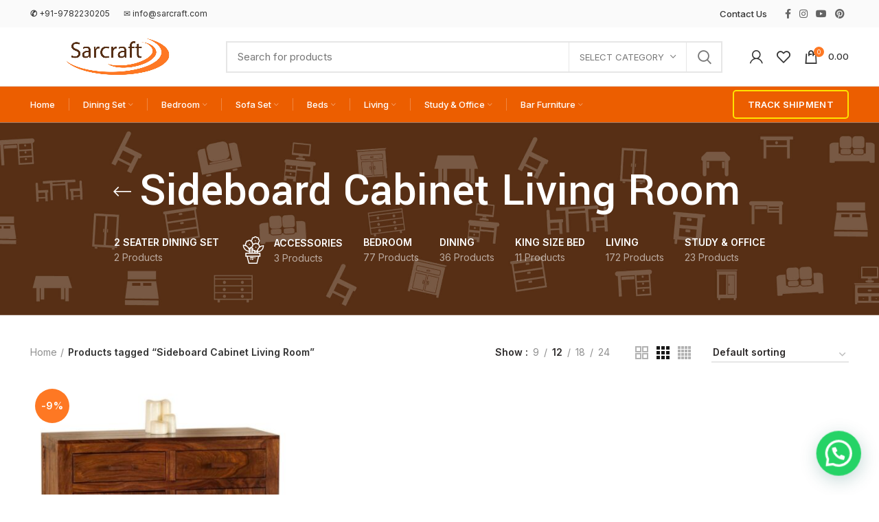

--- FILE ---
content_type: text/html; charset=UTF-8
request_url: https://www.sarcrafts.com/product-tag/sideboard-cabinet-living-room/
body_size: 29906
content:
<!DOCTYPE html>
<html lang="en">
<head>
	<meta charset="UTF-8">
	<link rel="profile" href="https://gmpg.org/xfn/11">
	<link rel="pingback" href="https://www.sarcrafts.com/xmlrpc.php">

			<script>window.MSInputMethodContext && document.documentMode && document.write('<script src="https://www.sarcrafts.com/wp-content/themes/woodmart/js/libs/ie11CustomProperties.min.js"><\/script>');</script>
		<meta name='robots' content='index, follow, max-image-preview:large, max-snippet:-1, max-video-preview:-1' />
	<style>img:is([sizes="auto" i], [sizes^="auto," i]) { contain-intrinsic-size: 3000px 1500px }</style>
	
	<!-- This site is optimized with the Yoast SEO plugin v24.0 - https://yoast.com/wordpress/plugins/seo/ -->
	<title>Sideboard Cabinet Living Room Archives - Furniture Online</title>
	<link rel="canonical" href="https://www.sarcrafts.com/product-tag/sideboard-cabinet-living-room/" />
	<meta property="og:locale" content="en_US" />
	<meta property="og:type" content="article" />
	<meta property="og:title" content="Sideboard Cabinet Living Room Archives - Furniture Online" />
	<meta property="og:url" content="https://www.sarcrafts.com/product-tag/sideboard-cabinet-living-room/" />
	<meta property="og:site_name" content="Furniture Online" />
	<meta name="twitter:card" content="summary_large_image" />
	<script type="application/ld+json" class="yoast-schema-graph">{"@context":"https://schema.org","@graph":[{"@type":"CollectionPage","@id":"https://www.sarcrafts.com/product-tag/sideboard-cabinet-living-room/","url":"https://www.sarcrafts.com/product-tag/sideboard-cabinet-living-room/","name":"Sideboard Cabinet Living Room Archives - Furniture Online","isPartOf":{"@id":"https://www.sarcrafts.com/#website"},"primaryImageOfPage":{"@id":"https://www.sarcrafts.com/product-tag/sideboard-cabinet-living-room/#primaryimage"},"image":{"@id":"https://www.sarcrafts.com/product-tag/sideboard-cabinet-living-room/#primaryimage"},"thumbnailUrl":"https://www.sarcrafts.com/wp-content/uploads/2022/04/322.jpg","breadcrumb":{"@id":"https://www.sarcrafts.com/product-tag/sideboard-cabinet-living-room/#breadcrumb"},"inLanguage":"en"},{"@type":"ImageObject","inLanguage":"en","@id":"https://www.sarcrafts.com/product-tag/sideboard-cabinet-living-room/#primaryimage","url":"https://www.sarcrafts.com/wp-content/uploads/2022/04/322.jpg","contentUrl":"https://www.sarcrafts.com/wp-content/uploads/2022/04/322.jpg","width":1504,"height":1504},{"@type":"BreadcrumbList","@id":"https://www.sarcrafts.com/product-tag/sideboard-cabinet-living-room/#breadcrumb","itemListElement":[{"@type":"ListItem","position":1,"name":"Home","item":"https://www.sarcrafts.com/"},{"@type":"ListItem","position":2,"name":"Sideboard Cabinet Living Room"}]},{"@type":"WebSite","@id":"https://www.sarcrafts.com/#website","url":"https://www.sarcrafts.com/","name":"Furniture Online","description":"Buy Wooden Furniture Online at Best Price","publisher":{"@id":"https://www.sarcrafts.com/#organization"},"alternateName":"Buy Wooden Furniture Online at Sarcraft","potentialAction":[{"@type":"SearchAction","target":{"@type":"EntryPoint","urlTemplate":"https://www.sarcrafts.com/?s={search_term_string}"},"query-input":{"@type":"PropertyValueSpecification","valueRequired":true,"valueName":"search_term_string"}}],"inLanguage":"en"},{"@type":"Organization","@id":"https://www.sarcrafts.com/#organization","name":"Sarcraft Furniture","url":"https://www.sarcrafts.com/","logo":{"@type":"ImageObject","inLanguage":"en","@id":"https://www.sarcrafts.com/#/schema/logo/image/","url":"https://www.sarcrafts.com/wp-content/uploads/2022/03/Logo-Sarcraft-01.jpg","contentUrl":"https://www.sarcrafts.com/wp-content/uploads/2022/03/Logo-Sarcraft-01.jpg","width":1398,"height":346,"caption":"Sarcraft Furniture"},"image":{"@id":"https://www.sarcrafts.com/#/schema/logo/image/"},"sameAs":["https://www.facebook.com/SarcraftFurniture"]}]}</script>
	<!-- / Yoast SEO plugin. -->


<link rel='dns-prefetch' href='//widget.trustpilot.com' />
<link rel='dns-prefetch' href='//www.googletagmanager.com' />
<link rel='dns-prefetch' href='//fonts.googleapis.com' />
<link rel="alternate" type="application/rss+xml" title="Furniture Online &raquo; Feed" href="https://www.sarcrafts.com/feed/" />
<link rel="alternate" type="application/rss+xml" title="Furniture Online &raquo; Comments Feed" href="https://www.sarcrafts.com/comments/feed/" />
<link rel="alternate" type="application/rss+xml" title="Furniture Online &raquo; Sideboard Cabinet Living Room Tag Feed" href="https://www.sarcrafts.com/product-tag/sideboard-cabinet-living-room/feed/" />
<link rel='stylesheet' id='wp-block-library-css' href='https://www.sarcrafts.com/wp-includes/css/dist/block-library/style.min.css?ver=6.7.4' type='text/css' media='all' />
<style id='safe-svg-svg-icon-style-inline-css' type='text/css'>
.safe-svg-cover{text-align:center}.safe-svg-cover .safe-svg-inside{display:inline-block;max-width:100%}.safe-svg-cover svg{height:100%;max-height:100%;max-width:100%;width:100%}

</style>
<style id='joinchat-button-style-inline-css' type='text/css'>
.wp-block-joinchat-button{border:none!important;text-align:center}.wp-block-joinchat-button figure{display:table;margin:0 auto;padding:0}.wp-block-joinchat-button figcaption{font:normal normal 400 .6em/2em var(--wp--preset--font-family--system-font,sans-serif);margin:0;padding:0}.wp-block-joinchat-button .joinchat-button__qr{background-color:#fff;border:6px solid #25d366;border-radius:30px;box-sizing:content-box;display:block;height:200px;margin:auto;overflow:hidden;padding:10px;width:200px}.wp-block-joinchat-button .joinchat-button__qr canvas,.wp-block-joinchat-button .joinchat-button__qr img{display:block;margin:auto}.wp-block-joinchat-button .joinchat-button__link{align-items:center;background-color:#25d366;border:6px solid #25d366;border-radius:30px;display:inline-flex;flex-flow:row nowrap;justify-content:center;line-height:1.25em;margin:0 auto;text-decoration:none}.wp-block-joinchat-button .joinchat-button__link:before{background:transparent var(--joinchat-ico) no-repeat center;background-size:100%;content:"";display:block;height:1.5em;margin:-.75em .75em -.75em 0;width:1.5em}.wp-block-joinchat-button figure+.joinchat-button__link{margin-top:10px}@media (orientation:landscape)and (min-height:481px),(orientation:portrait)and (min-width:481px){.wp-block-joinchat-button.joinchat-button--qr-only figure+.joinchat-button__link{display:none}}@media (max-width:480px),(orientation:landscape)and (max-height:480px){.wp-block-joinchat-button figure{display:none}}

</style>
<link rel='stylesheet' id='cr-frontend-css-css' href='https://www.sarcrafts.com/wp-content/plugins/customer-reviews-woocommerce/css/frontend.css?ver=5.64.1' type='text/css' media='all' />
<link rel='stylesheet' id='cr-badges-css-css' href='https://www.sarcrafts.com/wp-content/plugins/customer-reviews-woocommerce/css/badges.css?ver=5.64.1' type='text/css' media='all' />
<style id='classic-theme-styles-inline-css' type='text/css'>
/*! This file is auto-generated */
.wp-block-button__link{color:#fff;background-color:#32373c;border-radius:9999px;box-shadow:none;text-decoration:none;padding:calc(.667em + 2px) calc(1.333em + 2px);font-size:1.125em}.wp-block-file__button{background:#32373c;color:#fff;text-decoration:none}
</style>
<style id='global-styles-inline-css' type='text/css'>
:root{--wp--preset--aspect-ratio--square: 1;--wp--preset--aspect-ratio--4-3: 4/3;--wp--preset--aspect-ratio--3-4: 3/4;--wp--preset--aspect-ratio--3-2: 3/2;--wp--preset--aspect-ratio--2-3: 2/3;--wp--preset--aspect-ratio--16-9: 16/9;--wp--preset--aspect-ratio--9-16: 9/16;--wp--preset--color--black: #000000;--wp--preset--color--cyan-bluish-gray: #abb8c3;--wp--preset--color--white: #ffffff;--wp--preset--color--pale-pink: #f78da7;--wp--preset--color--vivid-red: #cf2e2e;--wp--preset--color--luminous-vivid-orange: #ff6900;--wp--preset--color--luminous-vivid-amber: #fcb900;--wp--preset--color--light-green-cyan: #7bdcb5;--wp--preset--color--vivid-green-cyan: #00d084;--wp--preset--color--pale-cyan-blue: #8ed1fc;--wp--preset--color--vivid-cyan-blue: #0693e3;--wp--preset--color--vivid-purple: #9b51e0;--wp--preset--gradient--vivid-cyan-blue-to-vivid-purple: linear-gradient(135deg,rgba(6,147,227,1) 0%,rgb(155,81,224) 100%);--wp--preset--gradient--light-green-cyan-to-vivid-green-cyan: linear-gradient(135deg,rgb(122,220,180) 0%,rgb(0,208,130) 100%);--wp--preset--gradient--luminous-vivid-amber-to-luminous-vivid-orange: linear-gradient(135deg,rgba(252,185,0,1) 0%,rgba(255,105,0,1) 100%);--wp--preset--gradient--luminous-vivid-orange-to-vivid-red: linear-gradient(135deg,rgba(255,105,0,1) 0%,rgb(207,46,46) 100%);--wp--preset--gradient--very-light-gray-to-cyan-bluish-gray: linear-gradient(135deg,rgb(238,238,238) 0%,rgb(169,184,195) 100%);--wp--preset--gradient--cool-to-warm-spectrum: linear-gradient(135deg,rgb(74,234,220) 0%,rgb(151,120,209) 20%,rgb(207,42,186) 40%,rgb(238,44,130) 60%,rgb(251,105,98) 80%,rgb(254,248,76) 100%);--wp--preset--gradient--blush-light-purple: linear-gradient(135deg,rgb(255,206,236) 0%,rgb(152,150,240) 100%);--wp--preset--gradient--blush-bordeaux: linear-gradient(135deg,rgb(254,205,165) 0%,rgb(254,45,45) 50%,rgb(107,0,62) 100%);--wp--preset--gradient--luminous-dusk: linear-gradient(135deg,rgb(255,203,112) 0%,rgb(199,81,192) 50%,rgb(65,88,208) 100%);--wp--preset--gradient--pale-ocean: linear-gradient(135deg,rgb(255,245,203) 0%,rgb(182,227,212) 50%,rgb(51,167,181) 100%);--wp--preset--gradient--electric-grass: linear-gradient(135deg,rgb(202,248,128) 0%,rgb(113,206,126) 100%);--wp--preset--gradient--midnight: linear-gradient(135deg,rgb(2,3,129) 0%,rgb(40,116,252) 100%);--wp--preset--font-size--small: 13px;--wp--preset--font-size--medium: 20px;--wp--preset--font-size--large: 36px;--wp--preset--font-size--x-large: 42px;--wp--preset--font-family--inter: "Inter", sans-serif;--wp--preset--font-family--cardo: Cardo;--wp--preset--spacing--20: 0.44rem;--wp--preset--spacing--30: 0.67rem;--wp--preset--spacing--40: 1rem;--wp--preset--spacing--50: 1.5rem;--wp--preset--spacing--60: 2.25rem;--wp--preset--spacing--70: 3.38rem;--wp--preset--spacing--80: 5.06rem;--wp--preset--shadow--natural: 6px 6px 9px rgba(0, 0, 0, 0.2);--wp--preset--shadow--deep: 12px 12px 50px rgba(0, 0, 0, 0.4);--wp--preset--shadow--sharp: 6px 6px 0px rgba(0, 0, 0, 0.2);--wp--preset--shadow--outlined: 6px 6px 0px -3px rgba(255, 255, 255, 1), 6px 6px rgba(0, 0, 0, 1);--wp--preset--shadow--crisp: 6px 6px 0px rgba(0, 0, 0, 1);}:where(.is-layout-flex){gap: 0.5em;}:where(.is-layout-grid){gap: 0.5em;}body .is-layout-flex{display: flex;}.is-layout-flex{flex-wrap: wrap;align-items: center;}.is-layout-flex > :is(*, div){margin: 0;}body .is-layout-grid{display: grid;}.is-layout-grid > :is(*, div){margin: 0;}:where(.wp-block-columns.is-layout-flex){gap: 2em;}:where(.wp-block-columns.is-layout-grid){gap: 2em;}:where(.wp-block-post-template.is-layout-flex){gap: 1.25em;}:where(.wp-block-post-template.is-layout-grid){gap: 1.25em;}.has-black-color{color: var(--wp--preset--color--black) !important;}.has-cyan-bluish-gray-color{color: var(--wp--preset--color--cyan-bluish-gray) !important;}.has-white-color{color: var(--wp--preset--color--white) !important;}.has-pale-pink-color{color: var(--wp--preset--color--pale-pink) !important;}.has-vivid-red-color{color: var(--wp--preset--color--vivid-red) !important;}.has-luminous-vivid-orange-color{color: var(--wp--preset--color--luminous-vivid-orange) !important;}.has-luminous-vivid-amber-color{color: var(--wp--preset--color--luminous-vivid-amber) !important;}.has-light-green-cyan-color{color: var(--wp--preset--color--light-green-cyan) !important;}.has-vivid-green-cyan-color{color: var(--wp--preset--color--vivid-green-cyan) !important;}.has-pale-cyan-blue-color{color: var(--wp--preset--color--pale-cyan-blue) !important;}.has-vivid-cyan-blue-color{color: var(--wp--preset--color--vivid-cyan-blue) !important;}.has-vivid-purple-color{color: var(--wp--preset--color--vivid-purple) !important;}.has-black-background-color{background-color: var(--wp--preset--color--black) !important;}.has-cyan-bluish-gray-background-color{background-color: var(--wp--preset--color--cyan-bluish-gray) !important;}.has-white-background-color{background-color: var(--wp--preset--color--white) !important;}.has-pale-pink-background-color{background-color: var(--wp--preset--color--pale-pink) !important;}.has-vivid-red-background-color{background-color: var(--wp--preset--color--vivid-red) !important;}.has-luminous-vivid-orange-background-color{background-color: var(--wp--preset--color--luminous-vivid-orange) !important;}.has-luminous-vivid-amber-background-color{background-color: var(--wp--preset--color--luminous-vivid-amber) !important;}.has-light-green-cyan-background-color{background-color: var(--wp--preset--color--light-green-cyan) !important;}.has-vivid-green-cyan-background-color{background-color: var(--wp--preset--color--vivid-green-cyan) !important;}.has-pale-cyan-blue-background-color{background-color: var(--wp--preset--color--pale-cyan-blue) !important;}.has-vivid-cyan-blue-background-color{background-color: var(--wp--preset--color--vivid-cyan-blue) !important;}.has-vivid-purple-background-color{background-color: var(--wp--preset--color--vivid-purple) !important;}.has-black-border-color{border-color: var(--wp--preset--color--black) !important;}.has-cyan-bluish-gray-border-color{border-color: var(--wp--preset--color--cyan-bluish-gray) !important;}.has-white-border-color{border-color: var(--wp--preset--color--white) !important;}.has-pale-pink-border-color{border-color: var(--wp--preset--color--pale-pink) !important;}.has-vivid-red-border-color{border-color: var(--wp--preset--color--vivid-red) !important;}.has-luminous-vivid-orange-border-color{border-color: var(--wp--preset--color--luminous-vivid-orange) !important;}.has-luminous-vivid-amber-border-color{border-color: var(--wp--preset--color--luminous-vivid-amber) !important;}.has-light-green-cyan-border-color{border-color: var(--wp--preset--color--light-green-cyan) !important;}.has-vivid-green-cyan-border-color{border-color: var(--wp--preset--color--vivid-green-cyan) !important;}.has-pale-cyan-blue-border-color{border-color: var(--wp--preset--color--pale-cyan-blue) !important;}.has-vivid-cyan-blue-border-color{border-color: var(--wp--preset--color--vivid-cyan-blue) !important;}.has-vivid-purple-border-color{border-color: var(--wp--preset--color--vivid-purple) !important;}.has-vivid-cyan-blue-to-vivid-purple-gradient-background{background: var(--wp--preset--gradient--vivid-cyan-blue-to-vivid-purple) !important;}.has-light-green-cyan-to-vivid-green-cyan-gradient-background{background: var(--wp--preset--gradient--light-green-cyan-to-vivid-green-cyan) !important;}.has-luminous-vivid-amber-to-luminous-vivid-orange-gradient-background{background: var(--wp--preset--gradient--luminous-vivid-amber-to-luminous-vivid-orange) !important;}.has-luminous-vivid-orange-to-vivid-red-gradient-background{background: var(--wp--preset--gradient--luminous-vivid-orange-to-vivid-red) !important;}.has-very-light-gray-to-cyan-bluish-gray-gradient-background{background: var(--wp--preset--gradient--very-light-gray-to-cyan-bluish-gray) !important;}.has-cool-to-warm-spectrum-gradient-background{background: var(--wp--preset--gradient--cool-to-warm-spectrum) !important;}.has-blush-light-purple-gradient-background{background: var(--wp--preset--gradient--blush-light-purple) !important;}.has-blush-bordeaux-gradient-background{background: var(--wp--preset--gradient--blush-bordeaux) !important;}.has-luminous-dusk-gradient-background{background: var(--wp--preset--gradient--luminous-dusk) !important;}.has-pale-ocean-gradient-background{background: var(--wp--preset--gradient--pale-ocean) !important;}.has-electric-grass-gradient-background{background: var(--wp--preset--gradient--electric-grass) !important;}.has-midnight-gradient-background{background: var(--wp--preset--gradient--midnight) !important;}.has-small-font-size{font-size: var(--wp--preset--font-size--small) !important;}.has-medium-font-size{font-size: var(--wp--preset--font-size--medium) !important;}.has-large-font-size{font-size: var(--wp--preset--font-size--large) !important;}.has-x-large-font-size{font-size: var(--wp--preset--font-size--x-large) !important;}
:where(.wp-block-post-template.is-layout-flex){gap: 1.25em;}:where(.wp-block-post-template.is-layout-grid){gap: 1.25em;}
:where(.wp-block-columns.is-layout-flex){gap: 2em;}:where(.wp-block-columns.is-layout-grid){gap: 2em;}
:root :where(.wp-block-pullquote){font-size: 1.5em;line-height: 1.6;}
</style>
<link rel='stylesheet' id='pi-dcw-css' href='https://www.sarcrafts.com/wp-content/plugins/add-to-cart-direct-checkout-for-woocommerce/public/css/pi-dcw-public.css?ver=2.1.73.40' type='text/css' media='all' />
<style id='pi-dcw-inline-css' type='text/css'>

		.pisol_buy_now_button{
			color:#ffffff !important;
			background-color: #ee6443 !important;
		}
		
				.pisol_buy_now_button.pisol_single_buy_now{
					width:150px !important;
					max-width:100% !important;
				}
			
</style>
<style id='woocommerce-inline-inline-css' type='text/css'>
.woocommerce form .form-row .required { visibility: visible; }
</style>
<link rel='stylesheet' id='joinchat-css' href='https://www.sarcrafts.com/wp-content/plugins/creame-whatsapp-me/public/css/joinchat.min.css?ver=5.1.8' type='text/css' media='all' />
<style id='joinchat-inline-css' type='text/css'>
.joinchat{--red:237;--green:126;--blue:42;--bw:100}
</style>
<link rel='stylesheet' id='elementor-icons-css' href='https://www.sarcrafts.com/wp-content/plugins/elementor/assets/lib/eicons/css/elementor-icons.min.css?ver=5.34.0' type='text/css' media='all' />
<link rel='stylesheet' id='elementor-frontend-css' href='https://www.sarcrafts.com/wp-content/plugins/elementor/assets/css/frontend.min.css?ver=3.25.11' type='text/css' media='all' />
<link rel='stylesheet' id='swiper-css' href='https://www.sarcrafts.com/wp-content/plugins/elementor/assets/lib/swiper/v8/css/swiper.min.css?ver=8.4.5' type='text/css' media='all' />
<link rel='stylesheet' id='e-swiper-css' href='https://www.sarcrafts.com/wp-content/plugins/elementor/assets/css/conditionals/e-swiper.min.css?ver=3.25.11' type='text/css' media='all' />
<link rel='stylesheet' id='elementor-post-6-css' href='https://www.sarcrafts.com/wp-content/uploads/elementor/css/post-6.css?ver=1655996937' type='text/css' media='all' />
<link rel='stylesheet' id='bootstrap-css' href='https://www.sarcrafts.com/wp-content/themes/woodmart/css/bootstrap-light.min.css?ver=6.2.4' type='text/css' media='all' />
<link rel='stylesheet' id='woodmart-style-css' href='https://www.sarcrafts.com/wp-content/themes/woodmart/css/parts/base.min.css?ver=6.2.4' type='text/css' media='all' />
<link rel='stylesheet' id='wd-widget-recent-post-comments-css' href='https://www.sarcrafts.com/wp-content/themes/woodmart/css/parts/widget-recent-post-comments.min.css?ver=6.2.4' type='text/css' media='all' />
<link rel='stylesheet' id='wd-widget-wd-recent-posts-css' href='https://www.sarcrafts.com/wp-content/themes/woodmart/css/parts/widget-wd-recent-posts.min.css?ver=6.2.4' type='text/css' media='all' />
<link rel='stylesheet' id='wd-widget-nav-css' href='https://www.sarcrafts.com/wp-content/themes/woodmart/css/parts/widget-nav.min.css?ver=6.2.4' type='text/css' media='all' />
<link rel='stylesheet' id='wd-widget-wd-layered-nav-product-cat-css' href='https://www.sarcrafts.com/wp-content/themes/woodmart/css/parts/woo-widget-wd-layered-nav-product-cat.min.css?ver=6.2.4' type='text/css' media='all' />
<link rel='stylesheet' id='wd-widget-layered-nav-stock-status-css' href='https://www.sarcrafts.com/wp-content/themes/woodmart/css/parts/woo-widget-layered-nav-stock-status.min.css?ver=6.2.4' type='text/css' media='all' />
<link rel='stylesheet' id='wd-widget-product-list-css' href='https://www.sarcrafts.com/wp-content/themes/woodmart/css/parts/woo-widget-product-list.min.css?ver=6.2.4' type='text/css' media='all' />
<link rel='stylesheet' id='wd-widget-slider-price-filter-css' href='https://www.sarcrafts.com/wp-content/themes/woodmart/css/parts/woo-widget-slider-price-filter.min.css?ver=6.2.4' type='text/css' media='all' />
<link rel='stylesheet' id='wd-footer-widget-collapse-css' href='https://www.sarcrafts.com/wp-content/themes/woodmart/css/parts/footer-widget-collapse.min.css?ver=6.2.4' type='text/css' media='all' />
<link rel='stylesheet' id='wd-wp-gutenberg-css' href='https://www.sarcrafts.com/wp-content/themes/woodmart/css/parts/wp-gutenberg.min.css?ver=6.2.4' type='text/css' media='all' />
<link rel='stylesheet' id='wd-wpcf7-css' href='https://www.sarcrafts.com/wp-content/themes/woodmart/css/parts/int-wpcf7.min.css?ver=6.2.4' type='text/css' media='all' />
<link rel='stylesheet' id='wd-revolution-slider-css' href='https://www.sarcrafts.com/wp-content/themes/woodmart/css/parts/int-revolution-slider.min.css?ver=6.2.4' type='text/css' media='all' />
<link rel='stylesheet' id='wd-elementor-base-css' href='https://www.sarcrafts.com/wp-content/themes/woodmart/css/parts/int-elementor-base.min.css?ver=6.2.4' type='text/css' media='all' />
<link rel='stylesheet' id='wd-woocommerce-base-css' href='https://www.sarcrafts.com/wp-content/themes/woodmart/css/parts/woocommerce-base.min.css?ver=6.2.4' type='text/css' media='all' />
<link rel='stylesheet' id='wd-woo-gutenberg-css' href='https://www.sarcrafts.com/wp-content/themes/woodmart/css/parts/woo-gutenberg.min.css?ver=6.2.4' type='text/css' media='all' />
<link rel='stylesheet' id='wd-page-shop-css' href='https://www.sarcrafts.com/wp-content/themes/woodmart/css/parts/woo-page-shop.min.css?ver=6.2.4' type='text/css' media='all' />
<link rel='stylesheet' id='wd-widget-active-filters-css' href='https://www.sarcrafts.com/wp-content/themes/woodmart/css/parts/woo-widget-active-filters.min.css?ver=6.2.4' type='text/css' media='all' />
<link rel='stylesheet' id='wd-header-base-css' href='https://www.sarcrafts.com/wp-content/themes/woodmart/css/parts/header-base.min.css?ver=6.2.4' type='text/css' media='all' />
<link rel='stylesheet' id='wd-mod-tools-css' href='https://www.sarcrafts.com/wp-content/themes/woodmart/css/parts/mod-tools.min.css?ver=6.2.4' type='text/css' media='all' />
<link rel='stylesheet' id='wd-header-elements-base-css' href='https://www.sarcrafts.com/wp-content/themes/woodmart/css/parts/header-el-base.min.css?ver=6.2.4' type='text/css' media='all' />
<link rel='stylesheet' id='wd-social-icons-css' href='https://www.sarcrafts.com/wp-content/themes/woodmart/css/parts/el-social-icons.min.css?ver=6.2.4' type='text/css' media='all' />
<link rel='stylesheet' id='wd-header-search-css' href='https://www.sarcrafts.com/wp-content/themes/woodmart/css/parts/header-el-search.min.css?ver=6.2.4' type='text/css' media='all' />
<link rel='stylesheet' id='wd-header-search-form-css' href='https://www.sarcrafts.com/wp-content/themes/woodmart/css/parts/header-el-search-form.min.css?ver=6.2.4' type='text/css' media='all' />
<link rel='stylesheet' id='wd-header-my-account-css' href='https://www.sarcrafts.com/wp-content/themes/woodmart/css/parts/header-el-my-account.min.css?ver=6.2.4' type='text/css' media='all' />
<link rel='stylesheet' id='wd-header-cart-side-css' href='https://www.sarcrafts.com/wp-content/themes/woodmart/css/parts/header-el-cart-side.min.css?ver=6.2.4' type='text/css' media='all' />
<link rel='stylesheet' id='wd-header-cart-css' href='https://www.sarcrafts.com/wp-content/themes/woodmart/css/parts/header-el-cart.min.css?ver=6.2.4' type='text/css' media='all' />
<link rel='stylesheet' id='wd-widget-shopping-cart-css' href='https://www.sarcrafts.com/wp-content/themes/woodmart/css/parts/woo-widget-shopping-cart.min.css?ver=6.2.4' type='text/css' media='all' />
<link rel='stylesheet' id='wd-page-title-css' href='https://www.sarcrafts.com/wp-content/themes/woodmart/css/parts/page-title.min.css?ver=6.2.4' type='text/css' media='all' />
<link rel='stylesheet' id='wd-shop-title-categories-css' href='https://www.sarcrafts.com/wp-content/themes/woodmart/css/parts/woo-opt-shop-title-categories.min.css?ver=6.2.4' type='text/css' media='all' />
<link rel='stylesheet' id='wd-shop-filter-area-css' href='https://www.sarcrafts.com/wp-content/themes/woodmart/css/parts/woo-opt-shop-filter-area.min.css?ver=6.2.4' type='text/css' media='all' />
<link rel='stylesheet' id='wd-sticky-loader-css' href='https://www.sarcrafts.com/wp-content/themes/woodmart/css/parts/mod-sticky-loader.min.css?ver=6.2.4' type='text/css' media='all' />
<link rel='stylesheet' id='wd-product-loop-css' href='https://www.sarcrafts.com/wp-content/themes/woodmart/css/parts/woo-product-loop.min.css?ver=6.2.4' type='text/css' media='all' />
<link rel='stylesheet' id='wd-product-loop-quick-css' href='https://www.sarcrafts.com/wp-content/themes/woodmart/css/parts/woo-product-loop-quick.min.css?ver=6.2.4' type='text/css' media='all' />
<link rel='stylesheet' id='wd-categories-loop-css' href='https://www.sarcrafts.com/wp-content/themes/woodmart/css/parts/woo-categories-loop.min.css?ver=6.2.4' type='text/css' media='all' />
<link rel='stylesheet' id='wd-categories-loop-default-css' href='https://www.sarcrafts.com/wp-content/themes/woodmart/css/parts/woo-categories-loop-default.min.css?ver=6.2.4' type='text/css' media='all' />
<link rel='stylesheet' id='wd-mfp-popup-css' href='https://www.sarcrafts.com/wp-content/themes/woodmart/css/parts/lib-magnific-popup.min.css?ver=6.2.4' type='text/css' media='all' />
<link rel='stylesheet' id='wd-add-to-cart-popup-css' href='https://www.sarcrafts.com/wp-content/themes/woodmart/css/parts/woo-opt-add-to-cart-popup.min.css?ver=6.2.4' type='text/css' media='all' />
<link rel='stylesheet' id='wd-footer-base-css' href='https://www.sarcrafts.com/wp-content/themes/woodmart/css/parts/footer-base.min.css?ver=6.2.4' type='text/css' media='all' />
<link rel='stylesheet' id='wd-text-block-css' href='https://www.sarcrafts.com/wp-content/themes/woodmart/css/parts/el-text-block.min.css?ver=6.2.4' type='text/css' media='all' />
<link rel='stylesheet' id='wd-list-css' href='https://www.sarcrafts.com/wp-content/themes/woodmart/css/parts/el-list.min.css?ver=6.2.4' type='text/css' media='all' />
<link rel='stylesheet' id='wd-scroll-top-css' href='https://www.sarcrafts.com/wp-content/themes/woodmart/css/parts/opt-scrolltotop.min.css?ver=6.2.4' type='text/css' media='all' />
<link rel='stylesheet' id='wd-header-my-account-sidebar-css' href='https://www.sarcrafts.com/wp-content/themes/woodmart/css/parts/header-el-my-account-sidebar.min.css?ver=6.2.4' type='text/css' media='all' />
<link rel='stylesheet' id='xts-style-header_422309-css' href="https://www.sarcrafts.com/wp-content/uploads/2024/06/xts-header_422309-1718436903.css?ver=6.2.4" type='text/css' media='all' />
<link rel='stylesheet' id='xts-style-theme_settings_default-css' href="https://www.sarcrafts.com/wp-content/uploads/2024/01/xts-theme_settings_default-1705391469.css?ver=6.2.4" type='text/css' media='all' />
<link rel='stylesheet' id='xts-google-fonts-css' href='https://fonts.googleapis.com/css?family=Inter%3A400%2C600%2C500%7CYantramanav%3A400%2C700%2C500%7CLato%3A400%2C700&#038;ver=6.2.4' type='text/css' media='all' />
<link rel='stylesheet' id='google-fonts-1-css' href='https://fonts.googleapis.com/css?family=Roboto%3A100%2C100italic%2C200%2C200italic%2C300%2C300italic%2C400%2C400italic%2C500%2C500italic%2C600%2C600italic%2C700%2C700italic%2C800%2C800italic%2C900%2C900italic%7CRoboto+Slab%3A100%2C100italic%2C200%2C200italic%2C300%2C300italic%2C400%2C400italic%2C500%2C500italic%2C600%2C600italic%2C700%2C700italic%2C800%2C800italic%2C900%2C900italic&#038;display=auto&#038;ver=6.7.4' type='text/css' media='all' />
<link rel="preconnect" href="https://fonts.gstatic.com/" crossorigin><script type="text/javascript" src="https://www.sarcrafts.com/wp-includes/js/jquery/jquery.min.js?ver=3.7.1" id="jquery-core-js"></script>
<script type="text/javascript" src="https://www.sarcrafts.com/wp-includes/js/jquery/jquery-migrate.min.js?ver=3.4.1" id="jquery-migrate-js"></script>
<script type="text/javascript" id="pi-dcw-js-extra">
/* <![CDATA[ */
var pisol_dcw_setting = {"ajax_url":"https:\/\/www.sarcrafts.com\/wp-admin\/admin-ajax.php"};
/* ]]> */
</script>
<script type="text/javascript" src="https://www.sarcrafts.com/wp-content/plugins/add-to-cart-direct-checkout-for-woocommerce/public/js/pi-dcw-public.js?ver=2.1.73.40" id="pi-dcw-js"></script>
<script type="text/javascript" id="tp-js-js-extra">
/* <![CDATA[ */
var trustpilot_settings = {"key":"FC0iLybbf7CS3Zbd","TrustpilotScriptUrl":"https:\/\/invitejs.trustpilot.com\/tp.min.js","IntegrationAppUrl":"\/\/ecommscript-integrationapp.trustpilot.com","PreviewScriptUrl":"\/\/ecommplugins-scripts.trustpilot.com\/v2.1\/js\/preview.min.js","PreviewCssUrl":"\/\/ecommplugins-scripts.trustpilot.com\/v2.1\/css\/preview.min.css","PreviewWPCssUrl":"\/\/ecommplugins-scripts.trustpilot.com\/v2.1\/css\/preview_wp.css","WidgetScriptUrl":"\/\/widget.trustpilot.com\/bootstrap\/v5\/tp.widget.bootstrap.min.js"};
/* ]]> */
</script>
<script type="text/javascript" src="https://www.sarcrafts.com/wp-content/plugins/trustpilot-reviews/review/assets/js/headerScript.min.js?ver=1.0&#039; async=&#039;async" id="tp-js-js"></script>
<script type="text/javascript" src="//widget.trustpilot.com/bootstrap/v5/tp.widget.bootstrap.min.js?ver=1.0&#039; async=&#039;async" id="widget-bootstrap-js"></script>
<script type="text/javascript" id="trustbox-js-extra">
/* <![CDATA[ */
var trustbox_settings = {"page":null,"sku":null,"name":null};
var trustpilot_trustbox_settings = {"trustboxes":[{"enabled":"enabled","snippet":"[base64]","customizations":"[base64]","defaults":"[base64]","page":"landing","position":"before","corner":"top: #{Y}px; left: #{X}px;","paddingx":"0","paddingy":"0","zindex":"1000","clear":"both","xpaths":"[base64]","sku":"TRUSTPILOT_SKU_VALUE_14113,","name":"Wooden Sofa Set 6 Seater for Living Room & Home | Solid Sheesham Wood 6 Seater Sofa Set (Natural Teak Finish)","widgetName":"Review Collector","repeatable":false,"uuid":"f1fc784b-ae06-181f-aefa-1397414c4849","error":null}]};
/* ]]> */
</script>
<script type="text/javascript" src="https://www.sarcrafts.com/wp-content/plugins/trustpilot-reviews/review/assets/js/trustBoxScript.min.js?ver=1.0&#039; async=&#039;async" id="trustbox-js"></script>
<script type="text/javascript" src="https://www.sarcrafts.com/wp-content/plugins/woocommerce/assets/js/jquery-blockui/jquery.blockUI.min.js?ver=2.70" id="jquery-blockui-js" defer="defer" data-wp-strategy="defer"></script>
<script type="text/javascript" id="wc-add-to-cart-js-extra">
/* <![CDATA[ */
var wc_add_to_cart_params = {"ajax_url":"\/wp-admin\/admin-ajax.php","wc_ajax_url":"\/?wc-ajax=%%endpoint%%","i18n_view_cart":"View cart","cart_url":"https:\/\/www.sarcrafts.com\/cart\/","is_cart":"","cart_redirect_after_add":"no"};
/* ]]> */
</script>
<script type="text/javascript" src="https://www.sarcrafts.com/wp-content/plugins/woocommerce/assets/js/frontend/add-to-cart.min.js?ver=9.4.3" id="wc-add-to-cart-js" defer="defer" data-wp-strategy="defer"></script>
<script type="text/javascript" src="https://www.sarcrafts.com/wp-content/plugins/woocommerce/assets/js/js-cookie/js.cookie.min.js?ver=2.1.4-wc.9.4.3" id="js-cookie-js" defer="defer" data-wp-strategy="defer"></script>
<script type="text/javascript" id="woocommerce-js-extra">
/* <![CDATA[ */
var woocommerce_params = {"ajax_url":"\/wp-admin\/admin-ajax.php","wc_ajax_url":"\/?wc-ajax=%%endpoint%%"};
/* ]]> */
</script>
<script type="text/javascript" src="https://www.sarcrafts.com/wp-content/plugins/woocommerce/assets/js/frontend/woocommerce.min.js?ver=9.4.3" id="woocommerce-js" defer="defer" data-wp-strategy="defer"></script>

<!-- Google tag (gtag.js) snippet added by Site Kit -->

<!-- Google Analytics snippet added by Site Kit -->
<script type="text/javascript" src="https://www.googletagmanager.com/gtag/js?id=G-RM86536WFH" id="google_gtagjs-js" async></script>
<script type="text/javascript" id="google_gtagjs-js-after">
/* <![CDATA[ */
window.dataLayer = window.dataLayer || [];function gtag(){dataLayer.push(arguments);}
gtag("set","linker",{"domains":["www.sarcrafts.com"]});
gtag("js", new Date());
gtag("set", "developer_id.dZTNiMT", true);
gtag("config", "G-RM86536WFH");
/* ]]> */
</script>

<!-- End Google tag (gtag.js) snippet added by Site Kit -->
<script type="text/javascript" src="https://www.sarcrafts.com/wp-content/themes/woodmart/js/libs/device.min.js?ver=6.2.4" id="wd-device-library-js"></script>
<link rel="https://api.w.org/" href="https://www.sarcrafts.com/wp-json/" /><link rel="alternate" title="JSON" type="application/json" href="https://www.sarcrafts.com/wp-json/wp/v2/product_tag/227" /><link rel="EditURI" type="application/rsd+xml" title="RSD" href="https://www.sarcrafts.com/xmlrpc.php?rsd" />
<meta name="generator" content="WordPress 6.7.4" />
<meta name="generator" content="WooCommerce 9.4.3" />
<meta name="generator" content="Site Kit by Google 1.130.0" /><script defer src="https://jssdk.payu.in/widget/affordability-widget.min.js"></script>	<style>
			.wsppc_div_block {
			display: inline-block;
			width: 100%;
			margin-top: 10px;
		}
		.wsppc_div_block.wsppc_product_summary_text {
			display: inline-block;
			width: 100%;
		}
		.woocommerce_product_thumbnails {
			display: inline-block;
		}
		
	</style>
    					<meta name="viewport" content="width=device-width, initial-scale=1.0, maximum-scale=1.0, user-scalable=no">
										<noscript><style>.woocommerce-product-gallery{ opacity: 1 !important; }</style></noscript>
	<meta name="generator" content="Elementor 3.25.11; features: additional_custom_breakpoints, e_optimized_control_loading; settings: css_print_method-external, google_font-enabled, font_display-auto">
<style type="text/css">.recentcomments a{display:inline !important;padding:0 !important;margin:0 !important;}</style>			<script  type="text/javascript">
				!function(f,b,e,v,n,t,s){if(f.fbq)return;n=f.fbq=function(){n.callMethod?
					n.callMethod.apply(n,arguments):n.queue.push(arguments)};if(!f._fbq)f._fbq=n;
					n.push=n;n.loaded=!0;n.version='2.0';n.queue=[];t=b.createElement(e);t.async=!0;
					t.src=v;s=b.getElementsByTagName(e)[0];s.parentNode.insertBefore(t,s)}(window,
					document,'script','https://connect.facebook.net/en_US/fbevents.js');
			</script>
			<!-- WooCommerce Facebook Integration Begin -->
			<script  type="text/javascript">

				fbq('init', '910174620148913', {}, {
    "agent": "woocommerce-9.4.3-3.3.1"
});

				fbq( 'track', 'PageView', {
    "source": "woocommerce",
    "version": "9.4.3",
    "pluginVersion": "3.3.1"
} );

				document.addEventListener( 'DOMContentLoaded', function() {
					// Insert placeholder for events injected when a product is added to the cart through AJAX.
					document.body.insertAdjacentHTML( 'beforeend', '<div class=\"wc-facebook-pixel-event-placeholder\"></div>' );
				}, false );

			</script>
			<!-- WooCommerce Facebook Integration End -->
						<style>
				.e-con.e-parent:nth-of-type(n+4):not(.e-lazyloaded):not(.e-no-lazyload),
				.e-con.e-parent:nth-of-type(n+4):not(.e-lazyloaded):not(.e-no-lazyload) * {
					background-image: none !important;
				}
				@media screen and (max-height: 1024px) {
					.e-con.e-parent:nth-of-type(n+3):not(.e-lazyloaded):not(.e-no-lazyload),
					.e-con.e-parent:nth-of-type(n+3):not(.e-lazyloaded):not(.e-no-lazyload) * {
						background-image: none !important;
					}
				}
				@media screen and (max-height: 640px) {
					.e-con.e-parent:nth-of-type(n+2):not(.e-lazyloaded):not(.e-no-lazyload),
					.e-con.e-parent:nth-of-type(n+2):not(.e-lazyloaded):not(.e-no-lazyload) * {
						background-image: none !important;
					}
				}
			</style>
			
<!-- Google Tag Manager snippet added by Site Kit -->
<script type="text/javascript">
/* <![CDATA[ */

			( function( w, d, s, l, i ) {
				w[l] = w[l] || [];
				w[l].push( {'gtm.start': new Date().getTime(), event: 'gtm.js'} );
				var f = d.getElementsByTagName( s )[0],
					j = d.createElement( s ), dl = l != 'dataLayer' ? '&l=' + l : '';
				j.async = true;
				j.src = 'https://www.googletagmanager.com/gtm.js?id=' + i + dl;
				f.parentNode.insertBefore( j, f );
			} )( window, document, 'script', 'dataLayer', 'GTM-WXJ72RG' );
			
/* ]]> */
</script>

<!-- End Google Tag Manager snippet added by Site Kit -->
<meta name="generator" content="Powered by Slider Revolution 6.5.19 - responsive, Mobile-Friendly Slider Plugin for WordPress with comfortable drag and drop interface." />
<style class='wp-fonts-local' type='text/css'>
@font-face{font-family:Inter;font-style:normal;font-weight:300 900;font-display:fallback;src:url('https://www.sarcrafts.com/wp-content/plugins/woocommerce/assets/fonts/Inter-VariableFont_slnt,wght.woff2') format('woff2');font-stretch:normal;}
@font-face{font-family:Cardo;font-style:normal;font-weight:400;font-display:fallback;src:url('https://www.sarcrafts.com/wp-content/plugins/woocommerce/assets/fonts/cardo_normal_400.woff2') format('woff2');}
</style>
<link rel="icon" href="https://www.sarcrafts.com/wp-content/uploads/2022/04/cropped-fevicon-01-32x32.png" sizes="32x32" />
<link rel="icon" href="https://www.sarcrafts.com/wp-content/uploads/2022/04/cropped-fevicon-01-192x192.png" sizes="192x192" />
<link rel="apple-touch-icon" href="https://www.sarcrafts.com/wp-content/uploads/2022/04/cropped-fevicon-01-180x180.png" />
<meta name="msapplication-TileImage" content="https://www.sarcrafts.com/wp-content/uploads/2022/04/cropped-fevicon-01-270x270.png" />
<script>function setREVStartSize(e){
			//window.requestAnimationFrame(function() {
				window.RSIW = window.RSIW===undefined ? window.innerWidth : window.RSIW;
				window.RSIH = window.RSIH===undefined ? window.innerHeight : window.RSIH;
				try {
					var pw = document.getElementById(e.c).parentNode.offsetWidth,
						newh;
					pw = pw===0 || isNaN(pw) ? window.RSIW : pw;
					e.tabw = e.tabw===undefined ? 0 : parseInt(e.tabw);
					e.thumbw = e.thumbw===undefined ? 0 : parseInt(e.thumbw);
					e.tabh = e.tabh===undefined ? 0 : parseInt(e.tabh);
					e.thumbh = e.thumbh===undefined ? 0 : parseInt(e.thumbh);
					e.tabhide = e.tabhide===undefined ? 0 : parseInt(e.tabhide);
					e.thumbhide = e.thumbhide===undefined ? 0 : parseInt(e.thumbhide);
					e.mh = e.mh===undefined || e.mh=="" || e.mh==="auto" ? 0 : parseInt(e.mh,0);
					if(e.layout==="fullscreen" || e.l==="fullscreen")
						newh = Math.max(e.mh,window.RSIH);
					else{
						e.gw = Array.isArray(e.gw) ? e.gw : [e.gw];
						for (var i in e.rl) if (e.gw[i]===undefined || e.gw[i]===0) e.gw[i] = e.gw[i-1];
						e.gh = e.el===undefined || e.el==="" || (Array.isArray(e.el) && e.el.length==0)? e.gh : e.el;
						e.gh = Array.isArray(e.gh) ? e.gh : [e.gh];
						for (var i in e.rl) if (e.gh[i]===undefined || e.gh[i]===0) e.gh[i] = e.gh[i-1];
											
						var nl = new Array(e.rl.length),
							ix = 0,
							sl;
						e.tabw = e.tabhide>=pw ? 0 : e.tabw;
						e.thumbw = e.thumbhide>=pw ? 0 : e.thumbw;
						e.tabh = e.tabhide>=pw ? 0 : e.tabh;
						e.thumbh = e.thumbhide>=pw ? 0 : e.thumbh;
						for (var i in e.rl) nl[i] = e.rl[i]<window.RSIW ? 0 : e.rl[i];
						sl = nl[0];
						for (var i in nl) if (sl>nl[i] && nl[i]>0) { sl = nl[i]; ix=i;}
						var m = pw>(e.gw[ix]+e.tabw+e.thumbw) ? 1 : (pw-(e.tabw+e.thumbw)) / (e.gw[ix]);
						newh =  (e.gh[ix] * m) + (e.tabh + e.thumbh);
					}
					var el = document.getElementById(e.c);
					if (el!==null && el) el.style.height = newh+"px";
					el = document.getElementById(e.c+"_wrapper");
					if (el!==null && el) {
						el.style.height = newh+"px";
						el.style.display = "block";
					}
				} catch(e){
					console.log("Failure at Presize of Slider:" + e)
				}
			//});
		  };</script>
		<style type="text/css" id="wp-custom-css">
			@media only screen and (max-width: 600px) {
  .cart button {
  padding: 10px;
}
}

.button.pisol_single_buy_now.pisol_buy_now_button.pisol_type_simple {
  width: auto !important;
  margin-left: 12px;
  margin-top: 0 !important;
	padding: 0 24px !important;
}
.cart {
  display: flex;
}
#block-19 {
  display: block ruby;
}
	#block-19 .wp-widget-group__inner-blocks {
  padding-left: 12px;
}
.product-image-summary .shop_attributes td, .product-image-summary .shop_attributes th {
	display: none;
}
.comment-form #url{
 display:none;
}
		</style>
		<style>
		
		</style><meta name="google-site-verification" content="KPt0NT1pORE_MvAtgHgXH5cuS06yWgHCZYPr5ikw2Hk" />
	<meta name="facebook-domain-verification" content="htvkttrfee8cfyaq1wf4f63773s4cw" />
	<meta name="trustpilot-one-time-domain-verification-id" content="a4353c5d-4698-4a1c-bd88-b0574d630788"/>
	</head>

<body class="archive tax-product_tag term-sideboard-cabinet-living-room term-227 theme-woodmart woocommerce woocommerce-page woocommerce-no-js wrapper-full-width  categories-accordion-on woodmart-archive-shop woodmart-ajax-shop-on offcanvas-sidebar-mobile offcanvas-sidebar-tablet elementor-default elementor-kit-6">
					<!-- Google Tag Manager (noscript) snippet added by Site Kit -->
		<noscript>
			<iframe src="https://www.googletagmanager.com/ns.html?id=GTM-WXJ72RG" height="0" width="0" style="display:none;visibility:hidden"></iframe>
		</noscript>
		<!-- End Google Tag Manager (noscript) snippet added by Site Kit -->
		<script type="text/javascript" id="wd-flicker-fix">// Flicker fix.</script>	
	
	<div class="website-wrapper">
									<header class="whb-header whb-sticky-shadow whb-scroll-slide whb-sticky-clone whb-hide-on-scroll">
					<div class="whb-main-header">
	
<div class="whb-row whb-top-bar whb-sticky-row whb-with-bg whb-without-border whb-color-dark whb-flex-flex-middle">
	<div class="container">
		<div class="whb-flex-row whb-top-bar-inner">
			<div class="whb-column whb-col-left whb-visible-lg">
	
<div class="wd-header-text set-cont-mb-s reset-last-child "><a href="tel:(+035) 527-1710-70"><b>✆ </b>+91-9782230205</a></div>

<div class="wd-header-text set-cont-mb-s reset-last-child "><a href="/cdn-cgi/l/email-protection#ee899c818d8b9c97ae89818189828bc08d8183">✉ <span class="__cf_email__" data-cfemail="6f060109002f1c0e1d0c1d0e091b410c0002">[email&#160;protected]</span></a></div>
</div>
<div class="whb-column whb-col-center whb-visible-lg whb-empty-column">
	</div>
<div class="whb-column whb-col-right whb-visible-lg">
	<div class="wd-header-nav wd-header-main-nav text-left" role="navigation">
	<ul id="menu-top-bar-right" class="menu wd-nav wd-nav-main wd-style-default wd-gap-s"><li id="menu-item-8459" class="menu-item menu-item-type-custom menu-item-object-custom menu-item-8459 item-level-0 menu-simple-dropdown wd-event-hover"><a href="#" class="woodmart-nav-link"><span class="nav-link-text">Contact Us</span></a></li>
</ul></div><!--END MAIN-NAV-->

			<div class="wd-social-icons text-left icons-design-default icons-size- color-scheme-dark social-follow social-form-circle">
									<a rel="noopener noreferrer nofollow" href="https://www.facebook.com/SarcraftFurniture" target="_blank" class=" wd-social-icon social-facebook" aria-label="Facebook social link">
						<span class="wd-icon"></span>
											</a>
				
				
				
									<a rel="noopener noreferrer nofollow" href="https://www.instagram.com/sarcraft.furniture/" target="_blank" class=" wd-social-icon social-instagram" aria-label="Instagram social link">
						<span class="wd-icon"></span>
											</a>
				
									<a rel="noopener noreferrer nofollow" href="https://www.youtube.com/@sarcraftfurniture7242" target="_blank" class=" wd-social-icon social-youtube" aria-label="YouTube social link">
						<span class="wd-icon"></span>
											</a>
				
									<a rel="noopener noreferrer nofollow" href="https://in.pinterest.com/sarcraftfurniture/" target="_blank" class=" wd-social-icon social-pinterest" aria-label="Pinterest social link">
						<span class="wd-icon"></span>
											</a>
				
				
				
				
				
				
				
				
				
				
				
				
								
								
				
								
				
			</div>

		</div>
<div class="whb-column whb-col-mobile whb-hidden-lg">
	
<div class="wd-header-text set-cont-mb-s reset-last-child "><p style="text-align: center;"><span style="color: #000000;">TO GET EXTRA 5% OFF USE CODE : SUMMER5</span></p></div>
</div>
		</div>
	</div>
</div>

<div class="whb-row whb-general-header whb-not-sticky-row whb-without-bg whb-border-fullwidth whb-color-dark whb-flex-flex-middle">
	<div class="container">
		<div class="whb-flex-row whb-general-header-inner">
			<div class="whb-column whb-col-left whb-visible-lg">
	<div class="site-logo">
	<a href="https://www.sarcrafts.com/" class="wd-logo wd-main-logo" rel="home">
		<img fetchpriority="high" width="1398" height="346" src="https://www.sarcrafts.com/wp-content/uploads/2022/03/Logo-Sarcraft-01.jpg" class="attachment-full size-full" alt="" style="max-width:245px;" decoding="async" srcset="https://www.sarcrafts.com/wp-content/uploads/2022/03/Logo-Sarcraft-01.jpg 1398w, https://www.sarcrafts.com/wp-content/uploads/2022/03/Logo-Sarcraft-01-430x106.jpg 430w, https://www.sarcrafts.com/wp-content/uploads/2022/03/Logo-Sarcraft-01-150x37.jpg 150w, https://www.sarcrafts.com/wp-content/uploads/2022/03/Logo-Sarcraft-01-700x173.jpg 700w, https://www.sarcrafts.com/wp-content/uploads/2022/03/Logo-Sarcraft-01-400x99.jpg 400w, https://www.sarcrafts.com/wp-content/uploads/2022/03/Logo-Sarcraft-01-1300x322.jpg 1300w, https://www.sarcrafts.com/wp-content/uploads/2022/03/Logo-Sarcraft-01-768x190.jpg 768w, https://www.sarcrafts.com/wp-content/uploads/2022/03/Logo-Sarcraft-01-860x213.jpg 860w" sizes="(max-width: 1398px) 100vw, 1398px" />	</a>
	</div>
</div>
<div class="whb-column whb-col-center whb-visible-lg">
	<div class="whb-space-element " style="width:20px;"></div>			<div class="wd-search-form wd-header-search-form">
								<form role="search" method="get" class="searchform  wd-with-cat wd-style-default woodmart-ajax-search" action="https://www.sarcrafts.com/"  data-thumbnail="1" data-price="1" data-post_type="product" data-count="20" data-sku="0" data-symbols_count="3">
					<input type="text" class="s" placeholder="Search for products" value="" name="s" aria-label="Search" title="Search for products" />
					<input type="hidden" name="post_type" value="product">
								<div class="wd-search-cat wd-scroll">
				<input type="hidden" name="product_cat" value="0">
				<a href="#" rel="nofollow" data-val="0">
					<span>
						Select category					</span>
				</a>
				<div class="wd-dropdown wd-dropdown-search-cat wd-dropdown-menu wd-scroll-content wd-design-default">
					<ul class="wd-sub-menu">
						<li style="display:none;"><a href="#" data-val="0">Select category</a></li>
							<li class="cat-item cat-item-139"><a class="pf-value" href="https://www.sarcrafts.com/product-category/2-seater-dining-set/" data-val="2-seater-dining-set" data-title="2 Seater Dining Set" >2 Seater Dining Set</a>
</li>
	<li class="cat-item cat-item-20"><a class="pf-value" href="https://www.sarcrafts.com/product-category/accessories/" data-val="accessories" data-title="Accessories" >Accessories</a>
</li>
	<li class="cat-item cat-item-74"><a class="pf-value" href="https://www.sarcrafts.com/product-category/bedroom/" data-val="bedroom" data-title="Bedroom" >Bedroom</a>
<ul class='children'>
	<li class="cat-item cat-item-76"><a class="pf-value" href="https://www.sarcrafts.com/product-category/bedroom/beds/" data-val="beds" data-title="Beds" >Beds</a>
	<ul class='children'>
	<li class="cat-item cat-item-269"><a class="pf-value" href="https://www.sarcrafts.com/product-category/bedroom/beds/bunk-bed/" data-val="bunk-bed" data-title="Bunk Bed" >Bunk Bed</a>
</li>
	<li class="cat-item cat-item-260"><a class="pf-value" href="https://www.sarcrafts.com/product-category/bedroom/beds/king-size-bed-beds/" data-val="king-size-bed-beds" data-title="King Size Bed" >King Size Bed</a>
</li>
	<li class="cat-item cat-item-266"><a class="pf-value" href="https://www.sarcrafts.com/product-category/bedroom/beds/poster-bed/" data-val="poster-bed" data-title="Poster Bed" >Poster Bed</a>
</li>
	<li class="cat-item cat-item-107"><a class="pf-value" href="https://www.sarcrafts.com/product-category/bedroom/beds/queen-size-bed/" data-val="queen-size-bed" data-title="Queen Size Bed" >Queen Size Bed</a>
</li>
	<li class="cat-item cat-item-96"><a class="pf-value" href="https://www.sarcrafts.com/product-category/bedroom/beds/single-bed/" data-val="single-bed" data-title="Single Bed" >Single Bed</a>
</li>
	</ul>
</li>
	<li class="cat-item cat-item-90"><a class="pf-value" href="https://www.sarcrafts.com/product-category/bedroom/bedside-tables/" data-val="bedside-tables" data-title="Bedside Tables" >Bedside Tables</a>
</li>
</ul>
</li>
	<li class="cat-item cat-item-72"><a class="pf-value" href="https://www.sarcrafts.com/product-category/dining/" data-val="dining" data-title="Dining" >Dining</a>
<ul class='children'>
	<li class="cat-item cat-item-78"><a class="pf-value" href="https://www.sarcrafts.com/product-category/dining/bar-furniture/" data-val="bar-furniture" data-title="Bar Furniture" >Bar Furniture</a>
	<ul class='children'>
	<li class="cat-item cat-item-259"><a class="pf-value" href="https://www.sarcrafts.com/product-category/dining/bar-furniture/bar-cabinet/" data-val="bar-cabinet" data-title="Bar Cabinet" >Bar Cabinet</a>
</li>
	</ul>
</li>
	<li class="cat-item cat-item-89"><a class="pf-value" href="https://www.sarcrafts.com/product-category/dining/dining-set/" data-val="dining-set" data-title="Dining Set" >Dining Set</a>
	<ul class='children'>
	<li class="cat-item cat-item-92"><a class="pf-value" href="https://www.sarcrafts.com/product-category/dining/dining-set/4-seater-dining-set/" data-val="4-seater-dining-set" data-title="4 Seater Dining Set" >4 Seater Dining Set</a>
</li>
	<li class="cat-item cat-item-91"><a class="pf-value" href="https://www.sarcrafts.com/product-category/dining/dining-set/6-seater-dining-set/" data-val="6-seater-dining-set" data-title="6 Seater Dining Set" >6 Seater Dining Set</a>
</li>
	<li class="cat-item cat-item-123"><a class="pf-value" href="https://www.sarcrafts.com/product-category/dining/dining-set/8-seater-dining-set/" data-val="8-seater-dining-set" data-title="8 Seater Dining Set" >8 Seater Dining Set</a>
</li>
	</ul>
</li>
</ul>
</li>
	<li class="cat-item cat-item-101"><a class="pf-value" href="https://www.sarcrafts.com/product-category/king-size-bed/" data-val="king-size-bed" data-title="King Size Bed" >King Size Bed</a>
</li>
	<li class="cat-item cat-item-73"><a class="pf-value" href="https://www.sarcrafts.com/product-category/living/" data-val="living" data-title="Living" >Living</a>
<ul class='children'>
	<li class="cat-item cat-item-75"><a class="pf-value" href="https://www.sarcrafts.com/product-category/living/sofas/" data-val="sofas" data-title="Sofas" >Sofas</a>
	<ul class='children'>
	<li class="cat-item cat-item-86"><a class="pf-value" href="https://www.sarcrafts.com/product-category/living/sofas/sofa-set/" data-val="sofa-set" data-title="Sofa Set" >Sofa Set</a>
		<ul class='children'>
	<li class="cat-item cat-item-147"><a class="pf-value" href="https://www.sarcrafts.com/product-category/living/sofas/sofa-set/1-seater-sofa-set/" data-val="1-seater-sofa-set" data-title="1 Seater Sofa Set" >1 Seater Sofa Set</a>
</li>
	<li class="cat-item cat-item-151"><a class="pf-value" href="https://www.sarcrafts.com/product-category/living/sofas/sofa-set/2-seater-sofa-set/" data-val="2-seater-sofa-set" data-title="2 Seater Sofa Set" >2 Seater Sofa Set</a>
</li>
	<li class="cat-item cat-item-94"><a class="pf-value" href="https://www.sarcrafts.com/product-category/living/sofas/sofa-set/3-seater-sofa-set/" data-val="3-seater-sofa-set" data-title="3 Seater Sofa Set" >3 Seater Sofa Set</a>
</li>
	<li class="cat-item cat-item-93"><a class="pf-value" href="https://www.sarcrafts.com/product-category/living/sofas/sofa-set/5-seater-sofa-set/" data-val="5-seater-sofa-set" data-title="5 Seater Sofa Set" >5 Seater Sofa Set</a>
</li>
	<li class="cat-item cat-item-144"><a class="pf-value" href="https://www.sarcrafts.com/product-category/living/sofas/sofa-set/6-seater-sofa-set/" data-val="6-seater-sofa-set" data-title="6 Seater Sofa Set" >6 Seater Sofa Set</a>
</li>
	<li class="cat-item cat-item-267"><a class="pf-value" href="https://www.sarcrafts.com/product-category/living/sofas/sofa-set/l-shape-sofa/" data-val="l-shape-sofa" data-title="L Shape Sofa" >L Shape Sofa</a>
</li>
	<li class="cat-item cat-item-156"><a class="pf-value" href="https://www.sarcrafts.com/product-category/living/sofas/sofa-set/sofa-cum-bed/" data-val="sofa-cum-bed" data-title="Sofa Cum Bed" >Sofa Cum Bed</a>
</li>
		</ul>
</li>
	</ul>
</li>
	<li class="cat-item cat-item-81"><a class="pf-value" href="https://www.sarcrafts.com/product-category/living/storage/" data-val="storage" data-title="Storage" >Storage</a>
	<ul class='children'>
	<li class="cat-item cat-item-84"><a class="pf-value" href="https://www.sarcrafts.com/product-category/living/storage/bookshelf/" data-val="bookshelf" data-title="Bookshelf" >Bookshelf</a>
</li>
	<li class="cat-item cat-item-100"><a class="pf-value" href="https://www.sarcrafts.com/product-category/living/storage/chest-of-drawer/" data-val="chest-of-drawer" data-title="Chest of Drawer" >Chest of Drawer</a>
</li>
	<li class="cat-item cat-item-268"><a class="pf-value" href="https://www.sarcrafts.com/product-category/living/storage/multipurpose-storage/" data-val="multipurpose-storage" data-title="Multipurpose Storage" >Multipurpose Storage</a>
</li>
	<li class="cat-item cat-item-82"><a class="pf-value" href="https://www.sarcrafts.com/product-category/living/storage/sideboard-cabinets/" data-val="sideboard-cabinets" data-title="Sideboard Cabinets" >Sideboard Cabinets</a>
</li>
	<li class="cat-item cat-item-83"><a class="pf-value" href="https://www.sarcrafts.com/product-category/living/storage/tv-unit/" data-val="tv-unit" data-title="TV Unit" >TV Unit</a>
</li>
	</ul>
</li>
	<li class="cat-item cat-item-87"><a class="pf-value" href="https://www.sarcrafts.com/product-category/living/tables/" data-val="tables" data-title="Tables" >Tables</a>
	<ul class='children'>
	<li class="cat-item cat-item-88"><a class="pf-value" href="https://www.sarcrafts.com/product-category/living/tables/coffee-tables/" data-val="coffee-tables" data-title="Coffee Tables" >Coffee Tables</a>
</li>
	<li class="cat-item cat-item-263"><a class="pf-value" href="https://www.sarcrafts.com/product-category/living/tables/console-table/" data-val="console-table" data-title="Console table" >Console table</a>
</li>
	<li class="cat-item cat-item-262"><a class="pf-value" href="https://www.sarcrafts.com/product-category/living/tables/side-table/" data-val="side-table" data-title="Side Table" >Side Table</a>
</li>
	</ul>
</li>
	<li class="cat-item cat-item-228"><a class="pf-value" href="https://www.sarcrafts.com/product-category/living/wardrobe/" data-val="wardrobe" data-title="Wardrobe" >Wardrobe</a>
</li>
</ul>
</li>
	<li class="cat-item cat-item-77"><a class="pf-value" href="https://www.sarcrafts.com/product-category/study-office/" data-val="study-office" data-title="Study &amp; Office" >Study &amp; Office</a>
<ul class='children'>
	<li class="cat-item cat-item-182"><a class="pf-value" href="https://www.sarcrafts.com/product-category/study-office/computer-table/" data-val="computer-table" data-title="Computer Table" >Computer Table</a>
</li>
	<li class="cat-item cat-item-171"><a class="pf-value" href="https://www.sarcrafts.com/product-category/study-office/office-tables/" data-val="office-tables" data-title="Office Tables" >Office Tables</a>
</li>
	<li class="cat-item cat-item-85"><a class="pf-value" href="https://www.sarcrafts.com/product-category/study-office/study-tables/" data-val="study-tables" data-title="Study Tables" >Study Tables</a>
</li>
</ul>
</li>
					</ul>
				</div>
			</div>
								<button type="submit" class="searchsubmit">
						<span>
							Search						</span>
											</button>
				</form>
													<div class="search-results-wrapper">
						<div class="wd-dropdown-results wd-scroll wd-dropdown">
							<div class="wd-scroll-content"></div>
						</div>

											</div>
							</div>
		<div class="whb-space-element " style="width:20px;"></div></div>
<div class="whb-column whb-col-right whb-visible-lg">
	<div class="wd-header-my-account wd-tools-element wd-event-hover  wd-account-style-icon login-side-opener">
			<a href="https://www.sarcrafts.com/my-account/" title="My account">
			<span class="wd-tools-icon">
							</span>
			<span class="wd-tools-text">
				Login / Register			</span>
		</a>
		
			</div>

<div class="wd-header-wishlist wd-tools-element wd-style-icon" title="My Wishlist">
	<a href="https://www.sarcrafts.com/wishlist/">
		<span class="wd-tools-icon">
			
					</span>
		<span class="wd-tools-text">
			Wishlist		</span>
	</a>
</div>

<div class="wd-header-cart wd-tools-element wd-design-2 cart-widget-opener">
	<a href="https://www.sarcrafts.com/cart/" title="Shopping cart">
		<span class="wd-tools-icon wd-icon-alt">
												<span class="wd-cart-number">0 <span>items</span></span>
							</span>
		<span class="wd-tools-text">
			
			<span class="subtotal-divider">/</span>
						<span class="wd-cart-subtotal"><span class="woocommerce-Price-amount amount"><bdi><span class="woocommerce-Price-currencySymbol">&#8377;</span>0.00</bdi></span></span>
				</span>
	</a>
	</div>
</div>
<div class="whb-column whb-mobile-left whb-hidden-lg">
	<div class="wd-tools-element wd-header-mobile-nav wd-style-icon">
	<a href="#" rel="nofollow">
		<span class="wd-tools-icon">
					</span>
	
		<span class="wd-tools-text">Menu</span>
	</a>
</div><!--END wd-header-mobile-nav--></div>
<div class="whb-column whb-mobile-center whb-hidden-lg">
	<div class="site-logo">
	<a href="https://www.sarcrafts.com/" class="wd-logo wd-main-logo" rel="home">
		<img width="1398" height="346" src="https://www.sarcrafts.com/wp-content/uploads/2022/03/Logo-Sarcraft-01.jpg" class="attachment-full size-full" alt="" style="max-width:179px;" decoding="async" srcset="https://www.sarcrafts.com/wp-content/uploads/2022/03/Logo-Sarcraft-01.jpg 1398w, https://www.sarcrafts.com/wp-content/uploads/2022/03/Logo-Sarcraft-01-430x106.jpg 430w, https://www.sarcrafts.com/wp-content/uploads/2022/03/Logo-Sarcraft-01-150x37.jpg 150w, https://www.sarcrafts.com/wp-content/uploads/2022/03/Logo-Sarcraft-01-700x173.jpg 700w, https://www.sarcrafts.com/wp-content/uploads/2022/03/Logo-Sarcraft-01-400x99.jpg 400w, https://www.sarcrafts.com/wp-content/uploads/2022/03/Logo-Sarcraft-01-1300x322.jpg 1300w, https://www.sarcrafts.com/wp-content/uploads/2022/03/Logo-Sarcraft-01-768x190.jpg 768w, https://www.sarcrafts.com/wp-content/uploads/2022/03/Logo-Sarcraft-01-860x213.jpg 860w" sizes="(max-width: 1398px) 100vw, 1398px" />	</a>
	</div>
</div>
<div class="whb-column whb-mobile-right whb-hidden-lg">
	
<div class="wd-header-cart wd-tools-element wd-design-5 cart-widget-opener">
	<a href="https://www.sarcrafts.com/cart/" title="Shopping cart">
		<span class="wd-tools-icon wd-icon-alt">
												<span class="wd-cart-number">0 <span>items</span></span>
							</span>
		<span class="wd-tools-text">
			
			<span class="subtotal-divider">/</span>
						<span class="wd-cart-subtotal"><span class="woocommerce-Price-amount amount"><bdi><span class="woocommerce-Price-currencySymbol">&#8377;</span>0.00</bdi></span></span>
				</span>
	</a>
	</div>
</div>
		</div>
	</div>
</div>

<div class="whb-row whb-header-bottom whb-sticky-row whb-with-bg whb-without-border whb-color-light whb-flex-flex-middle whb-hidden-mobile">
	<div class="container">
		<div class="whb-flex-row whb-header-bottom-inner">
			<div class="whb-column whb-col-left whb-visible-lg">
	
<div class="wd-header-nav wd-header-secondary-nav text-center" role="navigation">
	<ul id="menu-main-navigation" class="menu wd-nav wd-nav-secondary wd-style-separated wd-gap-l"><li id="menu-item-8497" class="menu-item menu-item-type-post_type menu-item-object-page menu-item-home menu-item-8497 item-level-0 menu-mega-dropdown wd-event-hover"><a href="https://www.sarcrafts.com/" class="woodmart-nav-link"><span class="nav-link-text">Home</span></a></li>
<li id="menu-item-8505" class="menu-item menu-item-type-taxonomy menu-item-object-product_cat menu-item-has-children menu-item-8505 item-level-0 menu-simple-dropdown wd-event-hover"><a href="https://www.sarcrafts.com/product-category/dining/" class="woodmart-nav-link"><span class="nav-link-text">Dining Set</span></a><div class="color-scheme-dark wd-design-default wd-dropdown-menu wd-dropdown"><div class="container">
<ul class="wd-sub-menu color-scheme-dark">
	<li id="menu-item-10678" class="menu-item menu-item-type-taxonomy menu-item-object-product_cat menu-item-10678 item-level-1"><a href="https://www.sarcrafts.com/product-category/dining/dining-set/4-seater-dining-set/" class="woodmart-nav-link">4 Seater Dining Set</a></li>
	<li id="menu-item-10679" class="menu-item menu-item-type-taxonomy menu-item-object-product_cat menu-item-10679 item-level-1"><a href="https://www.sarcrafts.com/product-category/dining/dining-set/6-seater-dining-set/" class="woodmart-nav-link">6 Seater Dining Set</a></li>
	<li id="menu-item-10680" class="menu-item menu-item-type-taxonomy menu-item-object-product_cat menu-item-10680 item-level-1"><a href="https://www.sarcrafts.com/product-category/dining/dining-set/8-seater-dining-set/" class="woodmart-nav-link">8 Seater Dining Set</a></li>
</ul>
</div>
</div>
</li>
<li id="menu-item-10809" class="menu-item menu-item-type-taxonomy menu-item-object-product_cat menu-item-has-children menu-item-10809 item-level-0 menu-simple-dropdown wd-event-hover"><a href="https://www.sarcrafts.com/product-category/bedroom/" class="woodmart-nav-link"><span class="nav-link-text">Bedroom</span></a><div class="color-scheme-dark wd-design-default wd-dropdown-menu wd-dropdown"><div class="container">
<ul class="wd-sub-menu color-scheme-dark">
	<li id="menu-item-10810" class="menu-item menu-item-type-taxonomy menu-item-object-product_cat menu-item-has-children menu-item-10810 item-level-1 wd-event-hover"><a href="https://www.sarcrafts.com/product-category/bedroom/beds/" class="woodmart-nav-link">Beds</a>
	<ul class="sub-sub-menu wd-dropdown">
		<li id="menu-item-14049" class="menu-item menu-item-type-taxonomy menu-item-object-product_cat menu-item-14049 item-level-2"><a href="https://www.sarcrafts.com/product-category/bedroom/beds/bunk-bed/" class="woodmart-nav-link">Bunk Bed</a></li>
		<li id="menu-item-14050" class="menu-item menu-item-type-taxonomy menu-item-object-product_cat menu-item-14050 item-level-2"><a href="https://www.sarcrafts.com/product-category/bedroom/beds/king-size-bed-beds/" class="woodmart-nav-link">King Size Bed</a></li>
		<li id="menu-item-14051" class="menu-item menu-item-type-taxonomy menu-item-object-product_cat menu-item-14051 item-level-2"><a href="https://www.sarcrafts.com/product-category/bedroom/beds/queen-size-bed/" class="woodmart-nav-link">Queen Size Bed</a></li>
		<li id="menu-item-14052" class="menu-item menu-item-type-taxonomy menu-item-object-product_cat menu-item-14052 item-level-2"><a href="https://www.sarcrafts.com/product-category/bedroom/beds/single-bed/" class="woodmart-nav-link">Single Bed</a></li>
	</ul>
</li>
	<li id="menu-item-10811" class="menu-item menu-item-type-taxonomy menu-item-object-product_cat menu-item-10811 item-level-1"><a href="https://www.sarcrafts.com/product-category/bedroom/bedside-tables/" class="woodmart-nav-link">Bedside Tables</a></li>
	<li id="menu-item-10812" class="menu-item menu-item-type-taxonomy menu-item-object-product_cat menu-item-10812 item-level-1"><a href="https://www.sarcrafts.com/product-category/living/wardrobe/" class="woodmart-nav-link"><img width="150" height="150" src="https://www.sarcrafts.com/wp-content/uploads/2022/08/l-1-3-150x150.jpg" class="wd-nav-img" alt="" decoding="async" srcset="https://www.sarcrafts.com/wp-content/uploads/2022/08/l-1-3-150x149.jpg 150w, https://www.sarcrafts.com/wp-content/uploads/2022/08/l-1-3.jpg 291w" sizes="(max-width: 150px) 100vw, 150px" />Wardrobe</a></li>
	<li id="menu-item-8508" class="menu-item menu-item-type-taxonomy menu-item-object-product_cat menu-item-8508 item-level-1"><a href="https://www.sarcrafts.com/product-category/living/decor/" class="woodmart-nav-link">Decor</a></li>
</ul>
</div>
</div>
</li>
<li id="menu-item-8509" class="menu-item menu-item-type-taxonomy menu-item-object-product_cat menu-item-has-children menu-item-8509 item-level-0 menu-simple-dropdown wd-event-hover"><a href="https://www.sarcrafts.com/product-category/living/sofas/" class="woodmart-nav-link"><span class="nav-link-text">Sofa Set</span></a><div class="color-scheme-dark wd-design-default wd-dropdown-menu wd-dropdown"><div class="container">
<ul class="wd-sub-menu color-scheme-dark">
	<li id="menu-item-10684" class="menu-item menu-item-type-taxonomy menu-item-object-product_cat menu-item-10684 item-level-1"><a href="https://www.sarcrafts.com/product-category/living/sofas/sofa-set/5-seater-sofa-set/" class="woodmart-nav-link">5 Seater Sofa Set</a></li>
	<li id="menu-item-10683" class="menu-item menu-item-type-taxonomy menu-item-object-product_cat menu-item-10683 item-level-1"><a href="https://www.sarcrafts.com/product-category/living/sofas/sofa-set/3-seater-sofa-set/" class="woodmart-nav-link">3 Seater Sofa Set</a></li>
	<li id="menu-item-10685" class="menu-item menu-item-type-taxonomy menu-item-object-product_cat menu-item-10685 item-level-1"><a href="https://www.sarcrafts.com/product-category/living/sofas/sofa-set/6-seater-sofa-set/" class="woodmart-nav-link">6 Seater Sofa Set</a></li>
	<li id="menu-item-10682" class="menu-item menu-item-type-taxonomy menu-item-object-product_cat menu-item-10682 item-level-1"><a href="https://www.sarcrafts.com/product-category/living/sofas/sofa-set/2-seater-sofa-set/" class="woodmart-nav-link">2 Seater Sofa Set</a></li>
	<li id="menu-item-10681" class="menu-item menu-item-type-taxonomy menu-item-object-product_cat menu-item-10681 item-level-1"><a href="https://www.sarcrafts.com/product-category/living/sofas/sofa-set/1-seater-sofa-set/" class="woodmart-nav-link">1 Seater Sofa Set</a></li>
	<li id="menu-item-10686" class="menu-item menu-item-type-taxonomy menu-item-object-product_cat menu-item-10686 item-level-1"><a href="https://www.sarcrafts.com/product-category/living/sofas/sofa-set/sofa-cum-bed/" class="woodmart-nav-link">Sofa Cum Bed</a></li>
</ul>
</div>
</div>
</li>
<li id="menu-item-10687" class="menu-item menu-item-type-taxonomy menu-item-object-product_cat menu-item-has-children menu-item-10687 item-level-0 menu-simple-dropdown wd-event-hover"><a href="https://www.sarcrafts.com/product-category/bedroom/beds/" class="woodmart-nav-link"><span class="nav-link-text">Beds</span></a><div class="color-scheme-dark wd-design-default wd-dropdown-menu wd-dropdown"><div class="container">
<ul class="wd-sub-menu color-scheme-dark">
	<li id="menu-item-10705" class="menu-item menu-item-type-taxonomy menu-item-object-product_cat menu-item-10705 item-level-1"><a href="https://www.sarcrafts.com/product-category/king-size-bed/" class="woodmart-nav-link">King Size Bed</a></li>
	<li id="menu-item-10688" class="menu-item menu-item-type-taxonomy menu-item-object-product_cat menu-item-10688 item-level-1"><a href="https://www.sarcrafts.com/product-category/bedroom/beds/queen-size-bed/" class="woodmart-nav-link">Queen Size Bed</a></li>
	<li id="menu-item-14053" class="menu-item menu-item-type-taxonomy menu-item-object-product_cat menu-item-14053 item-level-1"><a href="https://www.sarcrafts.com/product-category/bedroom/beds/bunk-bed/" class="woodmart-nav-link">Bunk Bed</a></li>
	<li id="menu-item-10689" class="menu-item menu-item-type-taxonomy menu-item-object-product_cat menu-item-10689 item-level-1"><a href="https://www.sarcrafts.com/product-category/bedroom/beds/single-bed/" class="woodmart-nav-link">Single Bed</a></li>
</ul>
</div>
</div>
</li>
<li id="menu-item-8507" class="menu-item menu-item-type-taxonomy menu-item-object-product_cat menu-item-has-children menu-item-8507 item-level-0 menu-simple-dropdown wd-event-hover"><a href="https://www.sarcrafts.com/product-category/living/" class="woodmart-nav-link"><span class="nav-link-text">Living</span></a><div class="color-scheme-dark wd-design-default wd-dropdown-menu wd-dropdown"><div class="container">
<ul class="wd-sub-menu color-scheme-dark">
	<li id="menu-item-10694" class="menu-item menu-item-type-taxonomy menu-item-object-product_cat menu-item-10694 item-level-1"><a href="https://www.sarcrafts.com/product-category/living/tables/coffee-tables/" class="woodmart-nav-link">Coffee Tables</a></li>
	<li id="menu-item-10690" class="menu-item menu-item-type-taxonomy menu-item-object-product_cat menu-item-10690 item-level-1"><a href="https://www.sarcrafts.com/product-category/living/storage/bookshelf/" class="woodmart-nav-link">Bookshelf</a></li>
	<li id="menu-item-10691" class="menu-item menu-item-type-taxonomy menu-item-object-product_cat menu-item-10691 item-level-1"><a href="https://www.sarcrafts.com/product-category/living/storage/chest-of-drawer/" class="woodmart-nav-link">Chest of Drawer</a></li>
	<li id="menu-item-10692" class="menu-item menu-item-type-taxonomy menu-item-object-product_cat menu-item-10692 item-level-1"><a href="https://www.sarcrafts.com/product-category/living/storage/sideboard-cabinets/" class="woodmart-nav-link">Sideboard Cabinets</a></li>
	<li id="menu-item-10693" class="menu-item menu-item-type-taxonomy menu-item-object-product_cat menu-item-10693 item-level-1"><a href="https://www.sarcrafts.com/product-category/living/storage/tv-unit/" class="woodmart-nav-link">TV Unit</a></li>
</ul>
</div>
</div>
</li>
<li id="menu-item-8510" class="menu-item menu-item-type-taxonomy menu-item-object-product_cat menu-item-has-children menu-item-8510 item-level-0 menu-simple-dropdown wd-event-hover"><a href="https://www.sarcrafts.com/product-category/study-office/" class="woodmart-nav-link"><span class="nav-link-text">Study &amp; Office</span></a><div class="color-scheme-dark wd-design-default wd-dropdown-menu wd-dropdown"><div class="container">
<ul class="wd-sub-menu color-scheme-dark">
	<li id="menu-item-10697" class="menu-item menu-item-type-taxonomy menu-item-object-product_cat menu-item-10697 item-level-1"><a href="https://www.sarcrafts.com/product-category/study-office/study-tables/" class="woodmart-nav-link">Study Tables</a></li>
	<li id="menu-item-10695" class="menu-item menu-item-type-taxonomy menu-item-object-product_cat menu-item-10695 item-level-1"><a href="https://www.sarcrafts.com/product-category/study-office/computer-table/" class="woodmart-nav-link">Computer Table</a></li>
	<li id="menu-item-10696" class="menu-item menu-item-type-taxonomy menu-item-object-product_cat menu-item-10696 item-level-1"><a href="https://www.sarcrafts.com/product-category/study-office/office-tables/" class="woodmart-nav-link">Office Tables</a></li>
</ul>
</div>
</div>
</li>
<li id="menu-item-8506" class="menu-item menu-item-type-taxonomy menu-item-object-product_cat menu-item-has-children menu-item-8506 item-level-0 menu-simple-dropdown wd-event-hover"><a href="https://www.sarcrafts.com/product-category/dining/bar-furniture/" class="woodmart-nav-link"><span class="nav-link-text">Bar Furniture</span></a><div class="color-scheme-dark wd-design-default wd-dropdown-menu wd-dropdown"><div class="container">
<ul class="wd-sub-menu color-scheme-dark">
	<li id="menu-item-10698" class="menu-item menu-item-type-taxonomy menu-item-object-product_cat menu-item-10698 item-level-1"><a href="https://www.sarcrafts.com/product-category/dining/bar-furniture/bar-cabinet/" class="woodmart-nav-link">Bar Cabinet</a></li>
</ul>
</div>
</div>
</li>
</ul></div><!--END MAIN-NAV-->
</div>
<div class="whb-column whb-col-center whb-visible-lg whb-empty-column">
	</div>
<div class="whb-column whb-col-right whb-visible-lg">
	<div id="wd-696c7dac530c5" class=" wd-button-wrapper text-left"><a href="https://www.sarcrafts.com/ts-shipment-tracking/" title="" class="btn btn-scheme-light btn-scheme-hover-light btn-style-bordered btn-shape-semi-round btn-size-default">Track Shipment</a></div></div>
<div class="whb-column whb-col-mobile whb-hidden-lg whb-empty-column">
	</div>
		</div>
	</div>
</div>
</div>
			</header>
			
								<div class="main-page-wrapper">
		
											<div class="page-title page-title-default title-size-default title-design-centered color-scheme-light with-back-btn title-shop" style="">
						<div class="container">

																				<div class="wd-back-btn wd-action-btn wd-style-icon"><a href="#" rel="nofollow noopener" aria-label="Go back"></a></div>
										
																	<h1 class="entry-title title">Sideboard Cabinet Living Room</h1>
								
								
								<div class="wd-btn-show-cat wd-action-btn wd-style-text wd-chevron-icon"><a href="#" rel="nofollow">Categories</a></div><ul class="wd-nav-product-cat wd-nav wd-gap-m wd-style-underline has-product-count"><li class="cat-link shop-all-link"><a class="category-nav-link" href="https://www.sarcrafts.com/shop/">
				<span class="nav-link-summary">
					<span class="nav-link-text">All</span>
					<span class="nav-link-count">products</span>
				</span>
		</a></li>	<li class="cat-item cat-item-139 "><a class="category-nav-link" href="https://www.sarcrafts.com/product-category/2-seater-dining-set/" ><span class="nav-link-summary"><span class="nav-link-text">2 Seater Dining Set</span><span class="nav-link-count">2 products</span></span></a>
</li>
	<li class="cat-item cat-item-20 "><a class="category-nav-link" href="https://www.sarcrafts.com/product-category/accessories/" ><img loading="lazy" src="https://www.sarcrafts.com/wp-content/uploads/2021/08/cat-flower.svg" title="cat-flower" class="wd-nav-img" width="40" height="40"><span class="nav-link-summary"><span class="nav-link-text">Accessories</span><span class="nav-link-count">3 products</span></span></a>
</li>
	<li class="cat-item cat-item-74  wd-event-hover"><a class="category-nav-link" href="https://www.sarcrafts.com/product-category/bedroom/" ><span class="nav-link-summary"><span class="nav-link-text">Bedroom</span><span class="nav-link-count">77 products</span></span></a>
<ul class="children wd-dropdown wd-dropdown-menu wd-design-default wd-sub-menu">	<li class="cat-item cat-item-76  wd-event-hover"><a class="category-nav-link" href="https://www.sarcrafts.com/product-category/bedroom/beds/" ><span class="nav-link-summary"><span class="nav-link-text">Beds</span><span class="nav-link-count">40 products</span></span></a>
	<ul class="children wd-dropdown wd-dropdown-menu wd-design-default wd-sub-menu">	<li class="cat-item cat-item-269 "><a class="category-nav-link" href="https://www.sarcrafts.com/product-category/bedroom/beds/bunk-bed/" ><span class="nav-link-summary"><span class="nav-link-text">Bunk Bed</span><span class="nav-link-count">6 products</span></span></a>
</li>
	<li class="cat-item cat-item-260 "><a class="category-nav-link" href="https://www.sarcrafts.com/product-category/bedroom/beds/king-size-bed-beds/" ><span class="nav-link-summary"><span class="nav-link-text">King Size Bed</span><span class="nav-link-count">26 products</span></span></a>
</li>
	<li class="cat-item cat-item-266 "><a class="category-nav-link" href="https://www.sarcrafts.com/product-category/bedroom/beds/poster-bed/" ><span class="nav-link-summary"><span class="nav-link-text">Poster Bed</span><span class="nav-link-count">1 product</span></span></a>
</li>
	<li class="cat-item cat-item-107 "><a class="category-nav-link" href="https://www.sarcrafts.com/product-category/bedroom/beds/queen-size-bed/" ><span class="nav-link-summary"><span class="nav-link-text">Queen Size Bed</span><span class="nav-link-count">1 product</span></span></a>
</li>
	<li class="cat-item cat-item-96 "><a class="category-nav-link" href="https://www.sarcrafts.com/product-category/bedroom/beds/single-bed/" ><span class="nav-link-summary"><span class="nav-link-text">Single Bed</span><span class="nav-link-count">4 products</span></span></a>
</li>
	</ul></li>
	<li class="cat-item cat-item-90 "><a class="category-nav-link" href="https://www.sarcrafts.com/product-category/bedroom/bedside-tables/" ><span class="nav-link-summary"><span class="nav-link-text">Bedside Tables</span><span class="nav-link-count">24 products</span></span></a>
</li>
</ul></li>
	<li class="cat-item cat-item-72  wd-event-hover"><a class="category-nav-link" href="https://www.sarcrafts.com/product-category/dining/" ><span class="nav-link-summary"><span class="nav-link-text">Dining</span><span class="nav-link-count">36 products</span></span></a>
<ul class="children wd-dropdown wd-dropdown-menu wd-design-default wd-sub-menu">	<li class="cat-item cat-item-78  wd-event-hover"><a class="category-nav-link" href="https://www.sarcrafts.com/product-category/dining/bar-furniture/" ><span class="nav-link-summary"><span class="nav-link-text">Bar Furniture</span><span class="nav-link-count">10 products</span></span></a>
	<ul class="children wd-dropdown wd-dropdown-menu wd-design-default wd-sub-menu">	<li class="cat-item cat-item-259 "><a class="category-nav-link" href="https://www.sarcrafts.com/product-category/dining/bar-furniture/bar-cabinet/" ><span class="nav-link-summary"><span class="nav-link-text">Bar Cabinet</span><span class="nav-link-count">10 products</span></span></a>
</li>
	</ul></li>
	<li class="cat-item cat-item-89  wd-event-hover"><a class="category-nav-link" href="https://www.sarcrafts.com/product-category/dining/dining-set/" ><span class="nav-link-summary"><span class="nav-link-text">Dining Set</span><span class="nav-link-count">26 products</span></span></a>
	<ul class="children wd-dropdown wd-dropdown-menu wd-design-default wd-sub-menu">	<li class="cat-item cat-item-92 "><a class="category-nav-link" href="https://www.sarcrafts.com/product-category/dining/dining-set/4-seater-dining-set/" ><span class="nav-link-summary"><span class="nav-link-text">4 Seater Dining Set</span><span class="nav-link-count">10 products</span></span></a>
</li>
	<li class="cat-item cat-item-91 "><a class="category-nav-link" href="https://www.sarcrafts.com/product-category/dining/dining-set/6-seater-dining-set/" ><span class="nav-link-summary"><span class="nav-link-text">6 Seater Dining Set</span><span class="nav-link-count">7 products</span></span></a>
</li>
	<li class="cat-item cat-item-123 "><a class="category-nav-link" href="https://www.sarcrafts.com/product-category/dining/dining-set/8-seater-dining-set/" ><span class="nav-link-summary"><span class="nav-link-text">8 Seater Dining Set</span><span class="nav-link-count">7 products</span></span></a>
</li>
	</ul></li>
</ul></li>
	<li class="cat-item cat-item-101 "><a class="category-nav-link" href="https://www.sarcrafts.com/product-category/king-size-bed/" ><span class="nav-link-summary"><span class="nav-link-text">King Size Bed</span><span class="nav-link-count">11 products</span></span></a>
</li>
	<li class="cat-item cat-item-73  wd-event-hover"><a class="category-nav-link" href="https://www.sarcrafts.com/product-category/living/" ><span class="nav-link-summary"><span class="nav-link-text">Living</span><span class="nav-link-count">172 products</span></span></a>
<ul class="children wd-dropdown wd-dropdown-menu wd-design-default wd-sub-menu">	<li class="cat-item cat-item-79 "><a class="category-nav-link" href="https://www.sarcrafts.com/product-category/living/decor/" ><span class="nav-link-summary"><span class="nav-link-text">Decor</span><span class="nav-link-count">0 products</span></span></a>
</li>
	<li class="cat-item cat-item-75  wd-event-hover"><a class="category-nav-link" href="https://www.sarcrafts.com/product-category/living/sofas/" ><span class="nav-link-summary"><span class="nav-link-text">Sofas</span><span class="nav-link-count">60 products</span></span></a>
	<ul class="children wd-dropdown wd-dropdown-menu wd-design-default wd-sub-menu">	<li class="cat-item cat-item-86  wd-event-hover"><a class="category-nav-link" href="https://www.sarcrafts.com/product-category/living/sofas/sofa-set/" ><span class="nav-link-summary"><span class="nav-link-text">Sofa Set</span><span class="nav-link-count">60 products</span></span></a>
		<ul class="children wd-dropdown wd-dropdown-menu wd-design-default wd-sub-menu">	<li class="cat-item cat-item-147 "><a class="category-nav-link" href="https://www.sarcrafts.com/product-category/living/sofas/sofa-set/1-seater-sofa-set/" ><span class="nav-link-summary"><span class="nav-link-text">1 Seater Sofa Set</span><span class="nav-link-count">4 products</span></span></a>
</li>
	<li class="cat-item cat-item-151 "><a class="category-nav-link" href="https://www.sarcrafts.com/product-category/living/sofas/sofa-set/2-seater-sofa-set/" ><span class="nav-link-summary"><span class="nav-link-text">2 Seater Sofa Set</span><span class="nav-link-count">4 products</span></span></a>
</li>
	<li class="cat-item cat-item-94 "><a class="category-nav-link" href="https://www.sarcrafts.com/product-category/living/sofas/sofa-set/3-seater-sofa-set/" ><span class="nav-link-summary"><span class="nav-link-text">3 Seater Sofa Set</span><span class="nav-link-count">23 products</span></span></a>
</li>
	<li class="cat-item cat-item-93 "><a class="category-nav-link" href="https://www.sarcrafts.com/product-category/living/sofas/sofa-set/5-seater-sofa-set/" ><span class="nav-link-summary"><span class="nav-link-text">5 Seater Sofa Set</span><span class="nav-link-count">17 products</span></span></a>
</li>
	<li class="cat-item cat-item-144 "><a class="category-nav-link" href="https://www.sarcrafts.com/product-category/living/sofas/sofa-set/6-seater-sofa-set/" ><span class="nav-link-summary"><span class="nav-link-text">6 Seater Sofa Set</span><span class="nav-link-count">4 products</span></span></a>
</li>
	<li class="cat-item cat-item-267 "><a class="category-nav-link" href="https://www.sarcrafts.com/product-category/living/sofas/sofa-set/l-shape-sofa/" ><span class="nav-link-summary"><span class="nav-link-text">L Shape Sofa</span><span class="nav-link-count">4 products</span></span></a>
</li>
	<li class="cat-item cat-item-156 "><a class="category-nav-link" href="https://www.sarcrafts.com/product-category/living/sofas/sofa-set/sofa-cum-bed/" ><span class="nav-link-summary"><span class="nav-link-text">Sofa Cum Bed</span><span class="nav-link-count">4 products</span></span></a>
</li>
		</ul></li>
	</ul></li>
	<li class="cat-item cat-item-81  wd-event-hover"><a class="category-nav-link" href="https://www.sarcrafts.com/product-category/living/storage/" ><span class="nav-link-summary"><span class="nav-link-text">Storage</span><span class="nav-link-count">55 products</span></span></a>
	<ul class="children wd-dropdown wd-dropdown-menu wd-design-default wd-sub-menu">	<li class="cat-item cat-item-84 "><a class="category-nav-link" href="https://www.sarcrafts.com/product-category/living/storage/bookshelf/" ><span class="nav-link-summary"><span class="nav-link-text">Bookshelf</span><span class="nav-link-count">9 products</span></span></a>
</li>
	<li class="cat-item cat-item-100 "><a class="category-nav-link" href="https://www.sarcrafts.com/product-category/living/storage/chest-of-drawer/" ><span class="nav-link-summary"><span class="nav-link-text">Chest of Drawer</span><span class="nav-link-count">11 products</span></span></a>
</li>
	<li class="cat-item cat-item-268 "><a class="category-nav-link" href="https://www.sarcrafts.com/product-category/living/storage/multipurpose-storage/" ><span class="nav-link-summary"><span class="nav-link-text">Multipurpose Storage</span><span class="nav-link-count">6 products</span></span></a>
</li>
	<li class="cat-item cat-item-82 "><a class="category-nav-link" href="https://www.sarcrafts.com/product-category/living/storage/sideboard-cabinets/" ><span class="nav-link-summary"><span class="nav-link-text">Sideboard Cabinets</span><span class="nav-link-count">24 products</span></span></a>
</li>
	<li class="cat-item cat-item-83 "><a class="category-nav-link" href="https://www.sarcrafts.com/product-category/living/storage/tv-unit/" ><span class="nav-link-summary"><span class="nav-link-text">TV Unit</span><span class="nav-link-count">5 products</span></span></a>
</li>
	</ul></li>
	<li class="cat-item cat-item-87  wd-event-hover"><a class="category-nav-link" href="https://www.sarcrafts.com/product-category/living/tables/" ><span class="nav-link-summary"><span class="nav-link-text">Tables</span><span class="nav-link-count">31 products</span></span></a>
	<ul class="children wd-dropdown wd-dropdown-menu wd-design-default wd-sub-menu">	<li class="cat-item cat-item-88 "><a class="category-nav-link" href="https://www.sarcrafts.com/product-category/living/tables/coffee-tables/" ><span class="nav-link-summary"><span class="nav-link-text">Coffee Tables</span><span class="nav-link-count">9 products</span></span></a>
</li>
	<li class="cat-item cat-item-263 "><a class="category-nav-link" href="https://www.sarcrafts.com/product-category/living/tables/console-table/" ><span class="nav-link-summary"><span class="nav-link-text">Console table</span><span class="nav-link-count">12 products</span></span></a>
</li>
	<li class="cat-item cat-item-262 "><a class="category-nav-link" href="https://www.sarcrafts.com/product-category/living/tables/side-table/" ><span class="nav-link-summary"><span class="nav-link-text">Side Table</span><span class="nav-link-count">10 products</span></span></a>
</li>
	</ul></li>
	<li class="cat-item cat-item-228 "><a class="category-nav-link" href="https://www.sarcrafts.com/product-category/living/wardrobe/" ><span class="nav-link-summary"><span class="nav-link-text">Wardrobe</span><span class="nav-link-count">26 products</span></span></a>
</li>
</ul></li>
	<li class="cat-item cat-item-77  wd-event-hover"><a class="category-nav-link" href="https://www.sarcrafts.com/product-category/study-office/" ><span class="nav-link-summary"><span class="nav-link-text">Study &amp; Office</span><span class="nav-link-count">23 products</span></span></a>
<ul class="children wd-dropdown wd-dropdown-menu wd-design-default wd-sub-menu">	<li class="cat-item cat-item-182 "><a class="category-nav-link" href="https://www.sarcrafts.com/product-category/study-office/computer-table/" ><span class="nav-link-summary"><span class="nav-link-text">Computer Table</span><span class="nav-link-count">4 products</span></span></a>
</li>
	<li class="cat-item cat-item-171 "><a class="category-nav-link" href="https://www.sarcrafts.com/product-category/study-office/office-tables/" ><span class="nav-link-summary"><span class="nav-link-text">Office Tables</span><span class="nav-link-count">8 products</span></span></a>
</li>
	<li class="cat-item cat-item-85 "><a class="category-nav-link" href="https://www.sarcrafts.com/product-category/study-office/study-tables/" ><span class="nav-link-summary"><span class="nav-link-text">Study Tables</span><span class="nav-link-count">21 products</span></span></a>
</li>
</ul></li>
</ul>						</div>
					</div>
				
			
		<!-- MAIN CONTENT AREA -->
				<div class="container">
			<div class="row content-layout-wrapper align-items-start">
				

<div class="site-content shop-content-area col-lg-12 col-12 col-md-12 description-area-before content-with-products" role="main">
<div class="woocommerce-notices-wrapper"></div>

<div class="shop-loop-head">
	<div class="wd-shop-tools">
					<nav class="woocommerce-breadcrumb" aria-label="Breadcrumb"><a href="https://www.sarcrafts.com" class="breadcrumb-link breadcrumb-link-last">Home</a><span class="breadcrumb-last"> Products tagged &ldquo;Sideboard Cabinet Living Room&rdquo;</span></nav>		
		<p class="woocommerce-result-count" >
	Showing the single result</p>
	</div>
	<div class="wd-shop-tools">
								<div class="wd-show-sidebar-btn wd-action-btn wd-style-text">
				<a href="#" rel="nofollow">Show sidebar</a>
			</div>
		
		<div class="wd-products-per-page">
			<span class="per-page-title">
				Show			</span>

											<a rel="nofollow noopener" href="https://www.sarcrafts.com/product-tag/sideboard-cabinet-living-room/?per_page=9" class="per-page-variation">
					<span>
						9					</span>
				</a>
				<span class="per-page-border"></span>
											<a rel="nofollow noopener" href="https://www.sarcrafts.com/product-tag/sideboard-cabinet-living-room/?per_page=12" class="per-page-variation current-variation">
					<span>
						12					</span>
				</a>
				<span class="per-page-border"></span>
											<a rel="nofollow noopener" href="https://www.sarcrafts.com/product-tag/sideboard-cabinet-living-room/?per_page=18" class="per-page-variation">
					<span>
						18					</span>
				</a>
				<span class="per-page-border"></span>
											<a rel="nofollow noopener" href="https://www.sarcrafts.com/product-tag/sideboard-cabinet-living-room/?per_page=24" class="per-page-variation">
					<span>
						24					</span>
				</a>
				<span class="per-page-border"></span>
					</div>
				<div class="wd-products-shop-view products-view-grid">
			
												
										<a rel="nofollow noopener" href="https://www.sarcrafts.com/product-tag/sideboard-cabinet-living-room/?shop_view=grid&#038;per_row=2" class="shop-view per-row-2" aria-label="Grid view 2">
						<svg version="1.1" id="Layer_1" xmlns="http://www.w3.org/2000/svg" xmlns:xlink="http://www.w3.org/1999/xlink" x="0px" y="0px"
	 width="19px" height="19px" viewBox="0 0 19 19" enable-background="new 0 0 19 19" xml:space="preserve">
	<path d="M7,2v5H2V2H7 M9,0H0v9h9V0L9,0z"/>
	<path d="M17,2v5h-5V2H17 M19,0h-9v9h9V0L19,0z"/>
	<path d="M7,12v5H2v-5H7 M9,10H0v9h9V10L9,10z"/>
	<path d="M17,12v5h-5v-5H17 M19,10h-9v9h9V10L19,10z"/>
</svg>
					</a>
									
										<a rel="nofollow noopener" href="https://www.sarcrafts.com/product-tag/sideboard-cabinet-living-room/?shop_view=grid&#038;per_row=3" class="shop-view current-variation per-row-3" aria-label="Grid view 3">
						<svg version="1.1" id="Layer_1" xmlns="http://www.w3.org/2000/svg" xmlns:xlink="http://www.w3.org/1999/xlink" x="0px" y="0px"
	 width="19px" height="19px" viewBox="0 0 19 19" enable-background="new 0 0 19 19" xml:space="preserve">
<rect width="5" height="5"/>
<rect x="7" width="5" height="5"/>
<rect x="14" width="5" height="5"/>
<rect y="7" width="5" height="5"/>
<rect x="7" y="7" width="5" height="5"/>
<rect x="14" y="7" width="5" height="5"/>
<rect y="14" width="5" height="5"/>
<rect x="7" y="14" width="5" height="5"/>
<rect x="14" y="14" width="5" height="5"/>
</svg>
					</a>
									
										<a rel="nofollow noopener" href="https://www.sarcrafts.com/product-tag/sideboard-cabinet-living-room/?shop_view=grid&#038;per_row=4" class="shop-view per-row-4" aria-label="Grid view 4">
						<svg version="1.1" id="Layer_1" xmlns="http://www.w3.org/2000/svg" xmlns:xlink="http://www.w3.org/1999/xlink" x="0px" y="0px"
	 width="19px" height="19px" viewBox="0 0 19 19" enable-background="new 0 0 19 19" xml:space="preserve">
<rect width="4" height="4"/>
<rect x="5" width="4" height="4"/>
<rect x="10" width="4" height="4"/>
<rect x="15" width="4" height="4"/>
<rect y="5" width="4" height="4"/>
<rect x="5" y="5" width="4" height="4"/>
<rect x="10" y="5" width="4" height="4"/>
<rect x="15" y="5" width="4" height="4"/>
<rect y="15" width="4" height="4"/>
<rect x="5" y="15" width="4" height="4"/>
<rect x="10" y="15" width="4" height="4"/>
<rect x="15" y="15" width="4" height="4"/>
<rect y="10" width="4" height="4"/>
<rect x="5" y="10" width="4" height="4"/>
<rect x="10" y="10" width="4" height="4"/>
<rect x="15" y="10" width="4" height="4"/>
</svg>
					</a>
									</div>
		<form class="woocommerce-ordering" method="get">
			<select name="orderby" class="orderby" aria-label="Shop order">
							<option value="menu_order"  selected='selected'>Default sorting</option>
							<option value="popularity" >Sort by popularity</option>
							<option value="rating" >Sort by average rating</option>
							<option value="date" >Sort by latest</option>
							<option value="price" >Sort by price: low to high</option>
							<option value="price-desc" >Sort by price: high to low</option>
					</select>
		<input type="hidden" name="paged" value="1" />
			</form>
			</div>
</div>


<div class="wd-active-filters">
	</div>

<div class="wd-sticky-loader"><span class="wd-loader"></span></div>


			
<div class="products elements-grid align-items-start wd-products-holder  wd-spacing-20 wd-quantity-enabled pagination-pagination row grid-columns-3" data-source="main_loop" data-min_price="" data-max_price="" data-columns="3">

							
					
					<div class="product-grid-item wd-with-labels product wd-hover-quick  col-md-4 col-6 first  type-product post-9971 status-publish instock product_cat-living product_cat-sideboard-cabinets product_tag-sideboard-cabinet-living-room has-post-thumbnail sale taxable shipping-taxable purchasable product-type-simple" data-loop="1" data-id="9971">

	
<div class="product-element-top">
	<a href="https://www.sarcrafts.com/product/sideboard-cabinet-storage-side-board-with-2-drawers-2-door-cabinet-sideboards-for-living-room/" class="product-image-link">
		<div class="product-labels labels-rounded"><span class="onsale product-label">-9%</span></div><img loading="lazy" width="430" height="430" src="https://www.sarcrafts.com/wp-content/uploads/2022/04/322-430x430.jpg" class="attachment-woocommerce_thumbnail size-woocommerce_thumbnail wp-image-10376" alt="" decoding="async" srcset="https://www.sarcrafts.com/wp-content/uploads/2022/04/322-430x430.jpg 430w, https://www.sarcrafts.com/wp-content/uploads/2022/04/322-300x300.jpg 300w, https://www.sarcrafts.com/wp-content/uploads/2022/04/322-800x800.jpg 800w, https://www.sarcrafts.com/wp-content/uploads/2022/04/322-150x150.jpg 150w, https://www.sarcrafts.com/wp-content/uploads/2022/04/322-768x768.jpg 768w, https://www.sarcrafts.com/wp-content/uploads/2022/04/322-860x860.jpg 860w, https://www.sarcrafts.com/wp-content/uploads/2022/04/322-700x700.jpg 700w, https://www.sarcrafts.com/wp-content/uploads/2022/04/322.jpg 1504w" sizes="(max-width: 430px) 100vw, 430px" />	</a>
				<div class="hover-img">
				<a href="https://www.sarcrafts.com/product/sideboard-cabinet-storage-side-board-with-2-drawers-2-door-cabinet-sideboards-for-living-room/">
					<img loading="lazy" width="430" height="473" src="https://www.sarcrafts.com/wp-content/uploads/2022/04/t-1-1-430x473.jpg" class="attachment-woocommerce_thumbnail size-woocommerce_thumbnail wp-image-9972" alt="" decoding="async" srcset="https://www.sarcrafts.com/wp-content/uploads/2022/04/t-1-1-430x473.jpg 430w, https://www.sarcrafts.com/wp-content/uploads/2022/04/t-1-1-273x300.jpg 273w, https://www.sarcrafts.com/wp-content/uploads/2022/04/t-1-1-727x800.jpg 727w, https://www.sarcrafts.com/wp-content/uploads/2022/04/t-1-1-768x845.jpg 768w, https://www.sarcrafts.com/wp-content/uploads/2022/04/t-1-1-860x946.jpg 860w, https://www.sarcrafts.com/wp-content/uploads/2022/04/t-1-1-700x770.jpg 700w, https://www.sarcrafts.com/wp-content/uploads/2022/04/t-1-1-150x165.jpg 150w, https://www.sarcrafts.com/wp-content/uploads/2022/04/t-1-1.jpg 1364w" sizes="(max-width: 430px) 100vw, 430px" />				</a>
			</div>
				<div class="wd-buttons wd-pos-r-t">
							<div class="wd-compare-btn product-compare-button wd-action-btn wd-style-icon wd-compare-icon">
				<a href="https://www.sarcrafts.com/product/sideboard-cabinet-storage-side-board-with-2-drawers-2-door-cabinet-sideboards-for-living-room/" data-id="9971" data-added-text="Compare products">
					Compare				</a>
			</div>
							<div class="quick-view wd-action-btn wd-style-icon wd-quick-view-icon">
				<a
					href="https://www.sarcrafts.com/product/sideboard-cabinet-storage-side-board-with-2-drawers-2-door-cabinet-sideboards-for-living-room/"
					class="open-quick-view quick-view-button"
					data-id="9971">Quick view</a>
			</div>
							<div class="wd-wishlist-btn wd-action-btn wd-style-icon wd-wishlist-icon">
				<a class="" href="https://www.sarcrafts.com/wishlist/" data-key="004f62822e" data-product-id="9971" data-added-text="Browse Wishlist">Add to wishlist</a>
			</div>
			</div>

	<div class="wd-add-btn wd-add-btn-replace">
						<div class="quantity">
				<input type="button" value="-" class="minus" />
		<label class="screen-reader-text" for="quantity_696c7dac58000">Solid Sheesham Wood Sideboard Cabinet with Drawers for Bedroom in Natural Finish quantity</label>
		<input
			type="number"
			id="quantity_696c7dac58000"
			class="input-text qty text"
			step="1"
			min="1"
			max=""
			name="quantity"
			value="1"
			title="Qty"
			size="4"
			placeholder=""
			inputmode="numeric" />
		<input type="button" value="+" class="plus" />
			</div>
			
		<a href="?add-to-cart=9971" data-quantity="1" class="button product_type_simple add_to_cart_button ajax_add_to_cart add-to-cart-loop" data-product_id="9971" data-product_sku="SC-SB-020" aria-label="Add to cart: &ldquo;Solid Sheesham Wood Sideboard Cabinet with Drawers for Bedroom in Natural Finish&rdquo;" rel="nofollow" data-success_message="&ldquo;Solid Sheesham Wood Sideboard Cabinet with Drawers for Bedroom in Natural Finish&rdquo; has been added to your cart"><span>Add to cart</span></a>	</div>
				<div class="quick-shop-wrapper wd-fill wd-scroll">
				<div class="quick-shop-close wd-action-btn wd-style-text wd-cross-icon"><a href="#" rel="nofollow noopener">Close</a></div>
				<div class="quick-shop-form wd-scroll-content">
				</div>
			</div>
		</div>
<h3 class="wd-entities-title"><a href="https://www.sarcrafts.com/product/sideboard-cabinet-storage-side-board-with-2-drawers-2-door-cabinet-sideboards-for-living-room/">Solid Sheesham Wood Sideboard Cabinet with Drawers for Bedroom in Natural Finish</a></h3>
		<div class="wd-product-cats">
			<a href="https://www.sarcrafts.com/product-category/living/storage/sideboard-cabinets/" rel="tag">Sideboard Cabinets</a>, <a href="https://www.sarcrafts.com/product-category/living/" rel="tag">Living</a>		</div>
		

	<span class="price"><del aria-hidden="true"><span class="woocommerce-Price-amount amount"><bdi><span class="woocommerce-Price-currencySymbol">&#8377;</span>22,999.00</bdi></span></del> <span class="screen-reader-text">Original price was: &#8377;22,999.00.</span><ins aria-hidden="true"><span class="woocommerce-Price-amount amount"><bdi><span class="woocommerce-Price-currencySymbol">&#8377;</span>20,999.00</bdi></span></ins><span class="screen-reader-text">Current price is: &#8377;20,999.00.</span></span>



</div>
							

			</div>
			
		

</div>
			</div><!-- .main-page-wrapper --> 
			</div> <!-- end row -->
	</div> <!-- end container -->

					<div class="wd-prefooter">
			<div class="container">
																</div>
		</div>
	
			<footer class="footer-container color-scheme-dark">
																	<div class="container main-footer">
		<aside class="footer-sidebar widget-area row" role="complementary">
									<div class="footer-column footer-column-1 col-12 col-sm-4 col-lg-6">
										<link rel="stylesheet" id="elementor-post-818-css" href="https://www.sarcrafts.com/wp-content/uploads/elementor/css/post-818.css?ver=1655996937" type="text/css" media="all">
					<div data-elementor-type="wp-post" data-elementor-id="818" class="elementor elementor-818">
						<section class="elementor-section elementor-top-section elementor-element elementor-element-5e8e784 elementor-section-boxed elementor-section-height-default elementor-section-height-default wd-section-disabled" data-id="5e8e784" data-element_type="section">
						<div class="elementor-container elementor-column-gap-default">
					<div class="elementor-column elementor-col-100 elementor-top-column elementor-element elementor-element-fdef96f" data-id="fdef96f" data-element_type="column">
			<div class="elementor-widget-wrap elementor-element-populated">
						<div class="elementor-element elementor-element-858db24 elementor-widget elementor-widget-wd_image_or_svg" data-id="858db24" data-element_type="widget" data-widget_type="wd_image_or_svg.default">
				<div class="elementor-widget-container">
			
		<div class="wd-image text-left">
							<a  href="#">
								<img src="https://www.sarcrafts.com/wp-content/uploads/2021/08/SIZE-LOGO-01.png" title="SIZE LOGO-01" alt="SIZE LOGO-01" loading="lazy" />							</a>
					</div>

				</div>
				</div>
				<div class="elementor-element elementor-element-41c12ca elementor-widget elementor-widget-wd_text_block" data-id="41c12ca" data-element_type="widget" data-widget_type="wd_text_block.default">
				<div class="elementor-widget-container">
					<div class="wd-text-block reset-last-child text-left">
			
			<p>Pure Sheesham Wood Furniture Store</p>
					</div>
				</div>
				</div>
				<div class="elementor-element elementor-element-3344611 elementor-widget elementor-widget-wd_list" data-id="3344611" data-element_type="widget" data-widget_type="wd_list.default">
				<div class="elementor-widget-container">
					<ul class="wd-list color-scheme- wd-fontsize-xs wd-list-type-image wd-list-style- wd-justify-left">
											<li class="elementor-repeater-item-80be36b">
											<img loading="lazy" src="https://www.sarcrafts.com/wp-content/uploads/2021/08/wd-cursor-dark.svg" title="wd-cursor-dark" width="14" height="14">					
					<span class="list-content">
						Bikamsara Road, Sardarshahar - 331403					</span>

									</li>
											<li class="elementor-repeater-item-c383cf6">
											<img loading="lazy" src="https://www.sarcrafts.com/wp-content/uploads/2021/08/wd-phone-dark.svg" title="wd-phone-dark" width="14" height="14">					
					<span class="list-content">
						Phone: +91-9782230205					</span>

					
						<a  href="tel:%20(064)%20332-1233" class="wd-fill" aria-label="List item link"></a>
									</li>
											<li class="elementor-repeater-item-a511145">
											<img loading="lazy" src="https://www.sarcrafts.com/wp-content/uploads/2021/08/wd-envelope-dark.svg" title="wd-envelope-dark" width="14" height="14">					
					<span class="list-content">
						Email: <a href="/cdn-cgi/l/email-protection" class="__cf_email__" data-cfemail="7a13141c153a091b0819081b1c0e54191517">[email&#160;protected]</a>					</span>

									</li>
					</ul>

				</div>
				</div>
					</div>
		</div>
					</div>
		</section>
				</div>
								</div>
																	<div class="footer-column footer-column-2 col-12 col-sm-4 col-lg-3">
							<div id="nav_menu-20" class="wd-widget widget footer-widget  footer-widget-collapse widget_nav_menu"><h5 class="widget-title">OUR COMPANY</h5><div class="menu-footer-menu-footer-menu-container"><ul id="menu-footer-menu-footer-menu" class="menu"><li id="menu-item-8408" class="menu-item menu-item-type-custom menu-item-object-custom menu-item-8408"><a href="https://www.sarcrafts.com/about-us-3/">About Us</a></li>
<li id="menu-item-8409" class="menu-item menu-item-type-custom menu-item-object-custom menu-item-8409"><a href="https://sarcrafts.com/contact-us/">Contact Us</a></li>
<li id="menu-item-8411" class="menu-item menu-item-type-custom menu-item-object-custom menu-item-8411"><a href="https://www.sarcrafts.com/blog">Read Blog</a></li>
</ul></div></div><div id="block-19" class="wd-widget widget footer-widget  footer-widget-collapse widget_block"><h5 class="widget-title">Follow us</h5><div class="wp-widget-group__inner-blocks"><div class="wp-block-columns is-layout-flex wp-container-core-columns-is-layout-4 wp-block-columns-is-layout-flex"><div class="wp-block-column is-layout-flow wp-block-column-is-layout-flow" style="flex-basis:100%"><div class="wp-block-columns is-layout-flex wp-container-core-columns-is-layout-3 wp-block-columns-is-layout-flex"><div class="wp-block-column is-layout-flow wp-block-column-is-layout-flow" style="flex-basis:100%"><ul class="wp-block-social-links has-small-icon-size is-nowrap is-layout-flex wp-container-core-social-links-is-layout-2 wp-block-social-links-is-layout-flex"><li class="wp-social-link wp-social-link-facebook  wp-block-social-link"><a href="https://www.facebook.com/SarcraftFurniture" class="wp-block-social-link-anchor"><svg width="24" height="24" viewBox="0 0 24 24" version="1.1" xmlns="http://www.w3.org/2000/svg" aria-hidden="true" focusable="false"><path d="M12 2C6.5 2 2 6.5 2 12c0 5 3.7 9.1 8.4 9.9v-7H7.9V12h2.5V9.8c0-2.5 1.5-3.9 3.8-3.9 1.1 0 2.2.2 2.2.2v2.5h-1.3c-1.2 0-1.6.8-1.6 1.6V12h2.8l-.4 2.9h-2.3v7C18.3 21.1 22 17 22 12c0-5.5-4.5-10-10-10z"></path></svg><span class="wp-block-social-link-label screen-reader-text">Facebook</span></a></li>

<li class="wp-social-link wp-social-link-instagram  wp-block-social-link"><a href="https://www.instagram.com/sarcraft.furniture/" class="wp-block-social-link-anchor"><svg width="24" height="24" viewBox="0 0 24 24" version="1.1" xmlns="http://www.w3.org/2000/svg" aria-hidden="true" focusable="false"><path d="M12,4.622c2.403,0,2.688,0.009,3.637,0.052c0.877,0.04,1.354,0.187,1.671,0.31c0.42,0.163,0.72,0.358,1.035,0.673 c0.315,0.315,0.51,0.615,0.673,1.035c0.123,0.317,0.27,0.794,0.31,1.671c0.043,0.949,0.052,1.234,0.052,3.637 s-0.009,2.688-0.052,3.637c-0.04,0.877-0.187,1.354-0.31,1.671c-0.163,0.42-0.358,0.72-0.673,1.035 c-0.315,0.315-0.615,0.51-1.035,0.673c-0.317,0.123-0.794,0.27-1.671,0.31c-0.949,0.043-1.233,0.052-3.637,0.052 s-2.688-0.009-3.637-0.052c-0.877-0.04-1.354-0.187-1.671-0.31c-0.42-0.163-0.72-0.358-1.035-0.673 c-0.315-0.315-0.51-0.615-0.673-1.035c-0.123-0.317-0.27-0.794-0.31-1.671C4.631,14.688,4.622,14.403,4.622,12 s0.009-2.688,0.052-3.637c0.04-0.877,0.187-1.354,0.31-1.671c0.163-0.42,0.358-0.72,0.673-1.035 c0.315-0.315,0.615-0.51,1.035-0.673c0.317-0.123,0.794-0.27,1.671-0.31C9.312,4.631,9.597,4.622,12,4.622 M12,3 C9.556,3,9.249,3.01,8.289,3.054C7.331,3.098,6.677,3.25,6.105,3.472C5.513,3.702,5.011,4.01,4.511,4.511 c-0.5,0.5-0.808,1.002-1.038,1.594C3.25,6.677,3.098,7.331,3.054,8.289C3.01,9.249,3,9.556,3,12c0,2.444,0.01,2.751,0.054,3.711 c0.044,0.958,0.196,1.612,0.418,2.185c0.23,0.592,0.538,1.094,1.038,1.594c0.5,0.5,1.002,0.808,1.594,1.038 c0.572,0.222,1.227,0.375,2.185,0.418C9.249,20.99,9.556,21,12,21s2.751-0.01,3.711-0.054c0.958-0.044,1.612-0.196,2.185-0.418 c0.592-0.23,1.094-0.538,1.594-1.038c0.5-0.5,0.808-1.002,1.038-1.594c0.222-0.572,0.375-1.227,0.418-2.185 C20.99,14.751,21,14.444,21,12s-0.01-2.751-0.054-3.711c-0.044-0.958-0.196-1.612-0.418-2.185c-0.23-0.592-0.538-1.094-1.038-1.594 c-0.5-0.5-1.002-0.808-1.594-1.038c-0.572-0.222-1.227-0.375-2.185-0.418C14.751,3.01,14.444,3,12,3L12,3z M12,7.378 c-2.552,0-4.622,2.069-4.622,4.622S9.448,16.622,12,16.622s4.622-2.069,4.622-4.622S14.552,7.378,12,7.378z M12,15 c-1.657,0-3-1.343-3-3s1.343-3,3-3s3,1.343,3,3S13.657,15,12,15z M16.804,6.116c-0.596,0-1.08,0.484-1.08,1.08 s0.484,1.08,1.08,1.08c0.596,0,1.08-0.484,1.08-1.08S17.401,6.116,16.804,6.116z"></path></svg><span class="wp-block-social-link-label screen-reader-text">Instagram</span></a></li>

<li class="wp-social-link wp-social-link-pinterest  wp-block-social-link"><a href="https://in.pinterest.com/sarcraftfurniture/" class="wp-block-social-link-anchor"><svg width="24" height="24" viewBox="0 0 24 24" version="1.1" xmlns="http://www.w3.org/2000/svg" aria-hidden="true" focusable="false"><path d="M12.289,2C6.617,2,3.606,5.648,3.606,9.622c0,1.846,1.025,4.146,2.666,4.878c0.25,0.111,0.381,0.063,0.439-0.169 c0.044-0.175,0.267-1.029,0.365-1.428c0.032-0.128,0.017-0.237-0.091-0.362C6.445,11.911,6.01,10.75,6.01,9.668 c0-2.777,2.194-5.464,5.933-5.464c3.23,0,5.49,2.108,5.49,5.122c0,3.407-1.794,5.768-4.13,5.768c-1.291,0-2.257-1.021-1.948-2.277 c0.372-1.495,1.089-3.112,1.089-4.191c0-0.967-0.542-1.775-1.663-1.775c-1.319,0-2.379,1.309-2.379,3.059 c0,1.115,0.394,1.869,0.394,1.869s-1.302,5.279-1.54,6.261c-0.405,1.666,0.053,4.368,0.094,4.604 c0.021,0.126,0.167,0.169,0.25,0.063c0.129-0.165,1.699-2.419,2.142-4.051c0.158-0.59,0.817-2.995,0.817-2.995 c0.43,0.784,1.681,1.446,3.013,1.446c3.963,0,6.822-3.494,6.822-7.833C20.394,5.112,16.849,2,12.289,2"></path></svg><span class="wp-block-social-link-label screen-reader-text">Pinterest</span></a></li>

<li class="wp-social-link wp-social-link-youtube  wp-block-social-link"><a href="https://www.youtube.com/@sarcraftfurniture7242" class="wp-block-social-link-anchor"><svg width="24" height="24" viewBox="0 0 24 24" version="1.1" xmlns="http://www.w3.org/2000/svg" aria-hidden="true" focusable="false"><path d="M21.8,8.001c0,0-0.195-1.378-0.795-1.985c-0.76-0.797-1.613-0.801-2.004-0.847c-2.799-0.202-6.997-0.202-6.997-0.202 h-0.009c0,0-4.198,0-6.997,0.202C4.608,5.216,3.756,5.22,2.995,6.016C2.395,6.623,2.2,8.001,2.2,8.001S2,9.62,2,11.238v1.517 c0,1.618,0.2,3.237,0.2,3.237s0.195,1.378,0.795,1.985c0.761,0.797,1.76,0.771,2.205,0.855c1.6,0.153,6.8,0.201,6.8,0.201 s4.203-0.006,7.001-0.209c0.391-0.047,1.243-0.051,2.004-0.847c0.6-0.607,0.795-1.985,0.795-1.985s0.2-1.618,0.2-3.237v-1.517 C22,9.62,21.8,8.001,21.8,8.001z M9.935,14.594l-0.001-5.62l5.404,2.82L9.935,14.594z"></path></svg><span class="wp-block-social-link-label screen-reader-text">YouTube</span></a></li></ul></div></div></div></div></div></div>						</div>
																	<div class="footer-column footer-column-3 col-12 col-sm-4 col-lg-3">
							<div id="nav_menu-22" class="wd-widget widget footer-widget  footer-widget-collapse widget_nav_menu"><h5 class="widget-title">USEFUL LINK</h5><div class="menu-footer-menu-useful-links-container"><ul id="menu-footer-menu-useful-links" class="menu"><li id="menu-item-8432" class="menu-item menu-item-type-custom menu-item-object-custom menu-item-8432"><a rel="privacy-policy" href="https://www.sarcrafts.com/privacy-policy/">Privacy Policy</a></li>
<li id="menu-item-8433" class="menu-item menu-item-type-custom menu-item-object-custom menu-item-8433"><a href="https://www.sarcrafts.com/refund_returns/">Return &#038; Refund Policy</a></li>
<li id="menu-item-8434" class="menu-item menu-item-type-custom menu-item-object-custom menu-item-8434"><a href="https://www.sarcrafts.com/terms-conditions/">Terms &#038; Conditions</a></li>
<li id="menu-item-14277" class="menu-item menu-item-type-post_type menu-item-object-page menu-item-14277"><a href="https://www.sarcrafts.com/ts-shipment-tracking/">Track Shipment</a></li>
<li id="menu-item-14315" class="menu-item menu-item-type-post_type menu-item-object-page menu-item-14315"><a href="https://www.sarcrafts.com/shipping-policy/">Shipping Policy</a></li>
</ul></div></div>						</div>
													</aside><!-- .footer-sidebar -->
	</div>
	
																		<div class="copyrights-wrapper copyrights-two-columns">
					<div class="container">
						<div class="min-footer">
							<div class="col-left set-cont-mb-s reset-last-child">
																	<small><a href="https://sarcraft.com"><strong>SARCRAFT</strong></a> <i class="fa fa-copyright"></i>  2024 															</div>
															<div class="col-right set-cont-mb-s reset-last-child">
									<img src="https://www.sarcrafts.com/wp-content/themes/woodmart/images/payments.png" alt="payments">								</div>
													</div>
					</div>
				</div>
					</footer>
	</div> <!-- end wrapper -->
<div class="wd-close-side"></div>
		<a href="#" class="scrollToTop" aria-label="Scroll to top button"></a>
		<div class="mobile-nav wd-side-hidden wd-left">			<div class="wd-search-form">
								<form role="search" method="get" class="searchform  woodmart-ajax-search" action="https://www.sarcrafts.com/"  data-thumbnail="1" data-price="1" data-post_type="product" data-count="20" data-sku="0" data-symbols_count="3">
					<input type="text" class="s" placeholder="Search for products" value="" name="s" aria-label="Search" title="Search for products" />
					<input type="hidden" name="post_type" value="product">
										<button type="submit" class="searchsubmit">
						<span>
							Search						</span>
											</button>
				</form>
													<div class="search-results-wrapper">
						<div class="wd-dropdown-results wd-scroll wd-dropdown">
							<div class="wd-scroll-content"></div>
						</div>

											</div>
							</div>
						<ul class="wd-nav wd-nav-mob-tab wd-style-underline">
					<li class="mobile-tab-title mobile-pages-title  wd-active" data-menu="pages"><a href="#" rel="nofollow noopener"><span class="nav-link-text">Menu</span></a></li>
					<li class="mobile-tab-title mobile-categories-title " data-menu="categories"><a href="#" rel="nofollow noopener"><span class="nav-link-text">Categories</span></a></li>
				</ul>
			<ul id="menu-main-navigation-1" class="mobile-categories-menu wd-nav wd-nav-mobile"><li class="menu-item menu-item-type-post_type menu-item-object-page menu-item-home menu-item-8497 item-level-0"><a href="https://www.sarcrafts.com/" class="woodmart-nav-link"><span class="nav-link-text">Home</span></a></li>
<li class="menu-item menu-item-type-taxonomy menu-item-object-product_cat menu-item-has-children menu-item-8505 item-level-0"><a href="https://www.sarcrafts.com/product-category/dining/" class="woodmart-nav-link"><span class="nav-link-text">Dining Set</span></a>
<ul class="wd-sub-menu">
	<li class="menu-item menu-item-type-taxonomy menu-item-object-product_cat menu-item-10678 item-level-1"><a href="https://www.sarcrafts.com/product-category/dining/dining-set/4-seater-dining-set/" class="woodmart-nav-link">4 Seater Dining Set</a></li>
	<li class="menu-item menu-item-type-taxonomy menu-item-object-product_cat menu-item-10679 item-level-1"><a href="https://www.sarcrafts.com/product-category/dining/dining-set/6-seater-dining-set/" class="woodmart-nav-link">6 Seater Dining Set</a></li>
	<li class="menu-item menu-item-type-taxonomy menu-item-object-product_cat menu-item-10680 item-level-1"><a href="https://www.sarcrafts.com/product-category/dining/dining-set/8-seater-dining-set/" class="woodmart-nav-link">8 Seater Dining Set</a></li>
</ul>
</li>
<li class="menu-item menu-item-type-taxonomy menu-item-object-product_cat menu-item-has-children menu-item-10809 item-level-0"><a href="https://www.sarcrafts.com/product-category/bedroom/" class="woodmart-nav-link"><span class="nav-link-text">Bedroom</span></a>
<ul class="wd-sub-menu">
	<li class="menu-item menu-item-type-taxonomy menu-item-object-product_cat menu-item-has-children menu-item-10810 item-level-1"><a href="https://www.sarcrafts.com/product-category/bedroom/beds/" class="woodmart-nav-link">Beds</a>
	<ul class="sub-sub-menu">
		<li class="menu-item menu-item-type-taxonomy menu-item-object-product_cat menu-item-14049 item-level-2"><a href="https://www.sarcrafts.com/product-category/bedroom/beds/bunk-bed/" class="woodmart-nav-link">Bunk Bed</a></li>
		<li class="menu-item menu-item-type-taxonomy menu-item-object-product_cat menu-item-14050 item-level-2"><a href="https://www.sarcrafts.com/product-category/bedroom/beds/king-size-bed-beds/" class="woodmart-nav-link">King Size Bed</a></li>
		<li class="menu-item menu-item-type-taxonomy menu-item-object-product_cat menu-item-14051 item-level-2"><a href="https://www.sarcrafts.com/product-category/bedroom/beds/queen-size-bed/" class="woodmart-nav-link">Queen Size Bed</a></li>
		<li class="menu-item menu-item-type-taxonomy menu-item-object-product_cat menu-item-14052 item-level-2"><a href="https://www.sarcrafts.com/product-category/bedroom/beds/single-bed/" class="woodmart-nav-link">Single Bed</a></li>
	</ul>
</li>
	<li class="menu-item menu-item-type-taxonomy menu-item-object-product_cat menu-item-10811 item-level-1"><a href="https://www.sarcrafts.com/product-category/bedroom/bedside-tables/" class="woodmart-nav-link">Bedside Tables</a></li>
	<li class="menu-item menu-item-type-taxonomy menu-item-object-product_cat menu-item-10812 item-level-1"><a href="https://www.sarcrafts.com/product-category/living/wardrobe/" class="woodmart-nav-link"><img width="150" height="150" src="https://www.sarcrafts.com/wp-content/uploads/2022/08/l-1-3-150x150.jpg" class="wd-nav-img" alt="" decoding="async" srcset="https://www.sarcrafts.com/wp-content/uploads/2022/08/l-1-3-150x149.jpg 150w, https://www.sarcrafts.com/wp-content/uploads/2022/08/l-1-3.jpg 291w" sizes="(max-width: 150px) 100vw, 150px" />Wardrobe</a></li>
	<li class="menu-item menu-item-type-taxonomy menu-item-object-product_cat menu-item-8508 item-level-1"><a href="https://www.sarcrafts.com/product-category/living/decor/" class="woodmart-nav-link">Decor</a></li>
</ul>
</li>
<li class="menu-item menu-item-type-taxonomy menu-item-object-product_cat menu-item-has-children menu-item-8509 item-level-0"><a href="https://www.sarcrafts.com/product-category/living/sofas/" class="woodmart-nav-link"><span class="nav-link-text">Sofa Set</span></a>
<ul class="wd-sub-menu">
	<li class="menu-item menu-item-type-taxonomy menu-item-object-product_cat menu-item-10684 item-level-1"><a href="https://www.sarcrafts.com/product-category/living/sofas/sofa-set/5-seater-sofa-set/" class="woodmart-nav-link">5 Seater Sofa Set</a></li>
	<li class="menu-item menu-item-type-taxonomy menu-item-object-product_cat menu-item-10683 item-level-1"><a href="https://www.sarcrafts.com/product-category/living/sofas/sofa-set/3-seater-sofa-set/" class="woodmart-nav-link">3 Seater Sofa Set</a></li>
	<li class="menu-item menu-item-type-taxonomy menu-item-object-product_cat menu-item-10685 item-level-1"><a href="https://www.sarcrafts.com/product-category/living/sofas/sofa-set/6-seater-sofa-set/" class="woodmart-nav-link">6 Seater Sofa Set</a></li>
	<li class="menu-item menu-item-type-taxonomy menu-item-object-product_cat menu-item-10682 item-level-1"><a href="https://www.sarcrafts.com/product-category/living/sofas/sofa-set/2-seater-sofa-set/" class="woodmart-nav-link">2 Seater Sofa Set</a></li>
	<li class="menu-item menu-item-type-taxonomy menu-item-object-product_cat menu-item-10681 item-level-1"><a href="https://www.sarcrafts.com/product-category/living/sofas/sofa-set/1-seater-sofa-set/" class="woodmart-nav-link">1 Seater Sofa Set</a></li>
	<li class="menu-item menu-item-type-taxonomy menu-item-object-product_cat menu-item-10686 item-level-1"><a href="https://www.sarcrafts.com/product-category/living/sofas/sofa-set/sofa-cum-bed/" class="woodmart-nav-link">Sofa Cum Bed</a></li>
</ul>
</li>
<li class="menu-item menu-item-type-taxonomy menu-item-object-product_cat menu-item-has-children menu-item-10687 item-level-0"><a href="https://www.sarcrafts.com/product-category/bedroom/beds/" class="woodmart-nav-link"><span class="nav-link-text">Beds</span></a>
<ul class="wd-sub-menu">
	<li class="menu-item menu-item-type-taxonomy menu-item-object-product_cat menu-item-10705 item-level-1"><a href="https://www.sarcrafts.com/product-category/king-size-bed/" class="woodmart-nav-link">King Size Bed</a></li>
	<li class="menu-item menu-item-type-taxonomy menu-item-object-product_cat menu-item-10688 item-level-1"><a href="https://www.sarcrafts.com/product-category/bedroom/beds/queen-size-bed/" class="woodmart-nav-link">Queen Size Bed</a></li>
	<li class="menu-item menu-item-type-taxonomy menu-item-object-product_cat menu-item-14053 item-level-1"><a href="https://www.sarcrafts.com/product-category/bedroom/beds/bunk-bed/" class="woodmart-nav-link">Bunk Bed</a></li>
	<li class="menu-item menu-item-type-taxonomy menu-item-object-product_cat menu-item-10689 item-level-1"><a href="https://www.sarcrafts.com/product-category/bedroom/beds/single-bed/" class="woodmart-nav-link">Single Bed</a></li>
</ul>
</li>
<li class="menu-item menu-item-type-taxonomy menu-item-object-product_cat menu-item-has-children menu-item-8507 item-level-0"><a href="https://www.sarcrafts.com/product-category/living/" class="woodmart-nav-link"><span class="nav-link-text">Living</span></a>
<ul class="wd-sub-menu">
	<li class="menu-item menu-item-type-taxonomy menu-item-object-product_cat menu-item-10694 item-level-1"><a href="https://www.sarcrafts.com/product-category/living/tables/coffee-tables/" class="woodmart-nav-link">Coffee Tables</a></li>
	<li class="menu-item menu-item-type-taxonomy menu-item-object-product_cat menu-item-10690 item-level-1"><a href="https://www.sarcrafts.com/product-category/living/storage/bookshelf/" class="woodmart-nav-link">Bookshelf</a></li>
	<li class="menu-item menu-item-type-taxonomy menu-item-object-product_cat menu-item-10691 item-level-1"><a href="https://www.sarcrafts.com/product-category/living/storage/chest-of-drawer/" class="woodmart-nav-link">Chest of Drawer</a></li>
	<li class="menu-item menu-item-type-taxonomy menu-item-object-product_cat menu-item-10692 item-level-1"><a href="https://www.sarcrafts.com/product-category/living/storage/sideboard-cabinets/" class="woodmart-nav-link">Sideboard Cabinets</a></li>
	<li class="menu-item menu-item-type-taxonomy menu-item-object-product_cat menu-item-10693 item-level-1"><a href="https://www.sarcrafts.com/product-category/living/storage/tv-unit/" class="woodmart-nav-link">TV Unit</a></li>
</ul>
</li>
<li class="menu-item menu-item-type-taxonomy menu-item-object-product_cat menu-item-has-children menu-item-8510 item-level-0"><a href="https://www.sarcrafts.com/product-category/study-office/" class="woodmart-nav-link"><span class="nav-link-text">Study &amp; Office</span></a>
<ul class="wd-sub-menu">
	<li class="menu-item menu-item-type-taxonomy menu-item-object-product_cat menu-item-10697 item-level-1"><a href="https://www.sarcrafts.com/product-category/study-office/study-tables/" class="woodmart-nav-link">Study Tables</a></li>
	<li class="menu-item menu-item-type-taxonomy menu-item-object-product_cat menu-item-10695 item-level-1"><a href="https://www.sarcrafts.com/product-category/study-office/computer-table/" class="woodmart-nav-link">Computer Table</a></li>
	<li class="menu-item menu-item-type-taxonomy menu-item-object-product_cat menu-item-10696 item-level-1"><a href="https://www.sarcrafts.com/product-category/study-office/office-tables/" class="woodmart-nav-link">Office Tables</a></li>
</ul>
</li>
<li class="menu-item menu-item-type-taxonomy menu-item-object-product_cat menu-item-has-children menu-item-8506 item-level-0"><a href="https://www.sarcrafts.com/product-category/dining/bar-furniture/" class="woodmart-nav-link"><span class="nav-link-text">Bar Furniture</span></a>
<ul class="wd-sub-menu">
	<li class="menu-item menu-item-type-taxonomy menu-item-object-product_cat menu-item-10698 item-level-1"><a href="https://www.sarcrafts.com/product-category/dining/bar-furniture/bar-cabinet/" class="woodmart-nav-link">Bar Cabinet</a></li>
</ul>
</li>
</ul><ul id="menu-mobile-navigation" class="mobile-pages-menu wd-nav wd-nav-mobile wd-active"><li id="menu-item-8498" class="menu-item menu-item-type-post_type menu-item-object-page menu-item-home menu-item-8498 item-level-0 menu-item-has-block menu-item-has-children"><a href="https://www.sarcrafts.com/" class="woodmart-nav-link"><span class="nav-link-text">Home</span></a></li>
<li id="menu-item-8480" class="menu-item menu-item-type-post_type menu-item-object-page menu-item-8480 item-level-0"><a href="https://www.sarcrafts.com/about-us-3/" class="woodmart-nav-link"><span class="nav-link-text">About us</span></a></li>
<li id="menu-item-8478" class="menu-item menu-item-type-post_type menu-item-object-page menu-item-8478 item-level-0"><a href="https://www.sarcrafts.com/contact-us/" class="woodmart-nav-link"><span class="nav-link-text">Contact us</span></a></li>
<li id="menu-item-8868" class="menu-item menu-item-type-post_type menu-item-object-page menu-item-8868 item-level-0"><a href="https://www.sarcrafts.com/my-account/" class="woodmart-nav-link"><span class="nav-link-text">My account</span></a></li>
<li id="menu-item-14275" class="menu-item menu-item-type-post_type menu-item-object-page menu-item-14275 item-level-0"><a href="https://www.sarcrafts.com/ts-shipment-tracking/" class="woodmart-nav-link"><span class="nav-link-text">Track Shipment</span></a></li>
<li class="menu-item menu-item-wishlist wd-with-icon">			<a href="https://www.sarcrafts.com/wishlist/" class="woodmart-nav-link">
				<span class="nav-link-text">Wishlist</span>
			</a>
			</li><li class="menu-item  login-side-opener menu-item-account wd-with-icon"><a href="https://www.sarcrafts.com/my-account/">Login / Register</a></li></ul>
		</div><!--END MOBILE-NAV-->			<div class="cart-widget-side wd-side-hidden wd-right">
				<div class="widget-heading">
					<span class="title widget-title">Shopping cart</span>
					<div class="close-side-widget wd-action-btn wd-style-text wd-cross-icon">
						<a href="#" rel="nofollow">close</a>
					</div>
				</div>
				<div class="widget woocommerce widget_shopping_cart"><div class="widget_shopping_cart_content"></div></div>			</div>
					<div class="login-form-side wd-side-hidden wd-right">
				<div class="widget-heading">
					<h3 class="widget-title">Sign in</h3>
					<div class="close-side-widget wd-action-btn wd-style-text wd-cross-icon">
						<a href="#" rel="nofollow">close</a>
					</div>
				</div>

				<div class="woocommerce-notices-wrapper"></div>
							<form method="post" class="login woocommerce-form woocommerce-form-login
			hidden-form			" action="https://www.sarcrafts.com/shop/" style="display:none;">

				
				
				<p class="woocommerce-FormRow woocommerce-FormRow--wide form-row form-row-wide form-row-username">
					<label for="username">Username or email address&nbsp;<span class="required">*</span></label>
					<input type="text" class="woocommerce-Input woocommerce-Input--text input-text" name="username" id="username" value="" />				</p>
				<p class="woocommerce-FormRow woocommerce-FormRow--wide form-row form-row-wide form-row-password">
					<label for="password">Password&nbsp;<span class="required">*</span></label>
					<input class="woocommerce-Input woocommerce-Input--text input-text" type="password" name="password" id="password" autocomplete="current-password" />
				</p>

				
				<p class="form-row">
					<input type="hidden" id="woocommerce-login-nonce" name="woocommerce-login-nonce" value="45f0280b9d" /><input type="hidden" name="_wp_http_referer" value="/product-tag/sideboard-cabinet-living-room/" />											<input type="hidden" name="redirect" value="https://www.sarcrafts.com/shop/" />
										<button type="submit" class="button woocommerce-button woocommerce-form-login__submit" name="login" value="Log in">Log in</button>
				</p>

				<div class="login-form-footer">
					<a href="https://www.sarcrafts.com/my-account/lost-password/" class="woocommerce-LostPassword lost_password">Lost your password?</a>
					<label class="woocommerce-form__label woocommerce-form__label-for-checkbox woocommerce-form-login__rememberme">
						<input class="woocommerce-form__input woocommerce-form__input-checkbox" name="rememberme" type="checkbox" value="forever" title="Remember me" aria-label="Remember me" /> <span>Remember me</span>
					</label>
				</div>

				
				
			</form>

		
				<div class="create-account-question">
					<p>No account yet?</p>
					<a href="https://www.sarcrafts.com/my-account/?action=register" class="btn btn-style-link btn-color-primary create-account-button">Create an Account</a>
				</div>
			</div>
		
		<script data-cfasync="false" src="/cdn-cgi/scripts/5c5dd728/cloudflare-static/email-decode.min.js"></script><script>
			window.RS_MODULES = window.RS_MODULES || {};
			window.RS_MODULES.modules = window.RS_MODULES.modules || {};
			window.RS_MODULES.waiting = window.RS_MODULES.waiting || [];
			window.RS_MODULES.defered = true;
			window.RS_MODULES.moduleWaiting = window.RS_MODULES.moduleWaiting || {};
			window.RS_MODULES.type = 'compiled';
		</script>
		<script type="application/ld+json">{"@context":"https:\/\/schema.org\/","@type":"BreadcrumbList","itemListElement":[{"@type":"ListItem","position":1,"item":{"name":"Home","@id":"https:\/\/www.sarcrafts.com"}},{"@type":"ListItem","position":2,"item":{"name":"Products tagged &amp;ldquo;Sideboard Cabinet Living Room&amp;rdquo;","@id":"https:\/\/www.sarcrafts.com\/product-tag\/sideboard-cabinet-living-room\/"}}]}</script>
<div class="joinchat joinchat--right" data-settings='{"telephone":"919782230205","mobile_only":false,"button_delay":3,"whatsapp_web":true,"qr":false,"message_views":2,"message_delay":10,"message_badge":true,"message_send":"","message_hash":"a424a48a"}'>
	<div class="joinchat__button">
		<div class="joinchat__button__open"></div>
											<div class="joinchat__button__sendtext">Open chat</div>
						<svg class="joinchat__button__send" width="60" height="60" viewbox="0 0 400 400" stroke-linecap="round" stroke-width="33">
				<path class="joinchat_svg__plain" d="M168.83 200.504H79.218L33.04 44.284a1 1 0 0 1 1.386-1.188L365.083 199.04a1 1 0 0 1 .003 1.808L34.432 357.903a1 1 0 0 1-1.388-1.187l29.42-99.427"/>
				<path class="joinchat_svg__chat" d="M318.087 318.087c-52.982 52.982-132.708 62.922-195.725 29.82l-80.449 10.18 10.358-80.112C18.956 214.905 28.836 134.99 81.913 81.913c65.218-65.217 170.956-65.217 236.174 0 42.661 42.661 57.416 102.661 44.265 157.316"/>
			</svg>
							<div class="joinchat__badge">1</div>
										<div class="joinchat__tooltip"><div>Need Help ?</div></div>
					</div>
			<div class="joinchat__box">
			<div class="joinchat__header">
									<span class="joinchat__header__text">Online 🟢</span>
								<div class="joinchat__close" title="Close"></div>
			</div>
			<div class="joinchat__box__scroll">
				<div class="joinchat__box__content">
					<div class="joinchat__message">Hello 👋<br>How can we Help you ?</div>				</div>
			</div>
		</div>
		<svg style="width:0;height:0;position:absolute"><defs><clipPath id="joinchat__peak_l"><path d="M17 25V0C17 12.877 6.082 14.9 1.031 15.91c-1.559.31-1.179 2.272.004 2.272C9.609 18.182 17 18.088 17 25z"/></clipPath><clipPath id="joinchat__peak_r"><path d="M0 25.68V0c0 13.23 10.92 15.3 15.97 16.34 1.56.32 1.18 2.34 0 2.34-8.58 0-15.97-.1-15.97 7Z"/></clipPath></defs></svg>
	</div>
			<!-- Facebook Pixel Code -->
			<noscript>
				<img
					height="1"
					width="1"
					style="display:none"
					alt="fbpx"
					src="https://www.facebook.com/tr?id=910174620148913&ev=PageView&noscript=1"
				/>
			</noscript>
			<!-- End Facebook Pixel Code -->
						<script type='text/javascript'>
				const lazyloadRunObserver = () => {
					const lazyloadBackgrounds = document.querySelectorAll( `.e-con.e-parent:not(.e-lazyloaded)` );
					const lazyloadBackgroundObserver = new IntersectionObserver( ( entries ) => {
						entries.forEach( ( entry ) => {
							if ( entry.isIntersecting ) {
								let lazyloadBackground = entry.target;
								if( lazyloadBackground ) {
									lazyloadBackground.classList.add( 'e-lazyloaded' );
								}
								lazyloadBackgroundObserver.unobserve( entry.target );
							}
						});
					}, { rootMargin: '200px 0px 200px 0px' } );
					lazyloadBackgrounds.forEach( ( lazyloadBackground ) => {
						lazyloadBackgroundObserver.observe( lazyloadBackground );
					} );
				};
				const events = [
					'DOMContentLoaded',
					'elementor/lazyload/observe',
				];
				events.forEach( ( event ) => {
					document.addEventListener( event, lazyloadRunObserver );
				} );
			</script>
				<script type='text/javascript'>
		(function () {
			var c = document.body.className;
			c = c.replace(/woocommerce-no-js/, 'woocommerce-js');
			document.body.className = c;
		})();
	</script>
	<script type="text/template" id="tmpl-variation-template">
	<div class="woocommerce-variation-description">{{{ data.variation.variation_description }}}</div>
	<div class="woocommerce-variation-price">{{{ data.variation.price_html }}}</div>
	<div class="woocommerce-variation-availability">{{{ data.variation.availability_html }}}</div>
</script>
<script type="text/template" id="tmpl-unavailable-variation-template">
	<p role="alert">Sorry, this product is unavailable. Please choose a different combination.</p>
</script>
<link rel='stylesheet' id='wc-blocks-style-css' href='https://www.sarcrafts.com/wp-content/plugins/woocommerce/assets/client/blocks/wc-blocks.css?ver=wc-9.4.3' type='text/css' media='all' />
<link rel='stylesheet' id='dashicons-css' href='https://www.sarcrafts.com/wp-includes/css/dashicons.min.css?ver=6.7.4' type='text/css' media='all' />
<style id='core-block-supports-inline-css' type='text/css'>
.wp-container-core-social-links-is-layout-1{flex-wrap:nowrap;}.wp-container-core-columns-is-layout-1{flex-wrap:nowrap;}.wp-container-core-columns-is-layout-2{flex-wrap:nowrap;}.wp-container-core-social-links-is-layout-2{flex-wrap:nowrap;}.wp-container-core-columns-is-layout-3{flex-wrap:nowrap;}.wp-container-core-columns-is-layout-4{flex-wrap:nowrap;}
</style>
<style id='woodmart-inline-css-inline-css' type='text/css'>
#wd-696c7dac530c5 a {border-color:rgba(255, 227, 0,1);}#wd-696c7dac530c5 a:hover {border-color:rgba(255, 219, 0,1);background-color:rgba(255, 219, 0,1);}
</style>
<link rel='stylesheet' id='rs-plugin-settings-css' href='https://www.sarcrafts.com/wp-content/plugins/revslider/public/assets/css/rs6.css?ver=6.5.19' type='text/css' media='all' />
<style id='rs-plugin-settings-inline-css' type='text/css'>
#rs-demo-id {}
</style>
<script type="text/javascript" id="cr-frontend-js-js-extra">
/* <![CDATA[ */
var cr_ajax_object = {"ajax_url":"https:\/\/www.sarcrafts.com\/wp-admin\/admin-ajax.php"};
/* ]]> */
</script>
<script type="text/javascript" src="https://www.sarcrafts.com/wp-content/plugins/customer-reviews-woocommerce/js/frontend.js?ver=5.64.1" id="cr-frontend-js-js"></script>
<script type="text/javascript" src="https://www.sarcrafts.com/wp-content/plugins/customer-reviews-woocommerce/js/colcade.js?ver=5.64.1" id="cr-colcade-js"></script>
<script type="text/javascript" src="https://www.sarcrafts.com/wp-includes/js/dist/hooks.min.js?ver=4d63a3d491d11ffd8ac6" id="wp-hooks-js"></script>
<script type="text/javascript" src="https://www.sarcrafts.com/wp-includes/js/dist/i18n.min.js?ver=5e580eb46a90c2b997e6" id="wp-i18n-js"></script>
<script type="text/javascript" id="wp-i18n-js-after">
/* <![CDATA[ */
wp.i18n.setLocaleData( { 'text direction\u0004ltr': [ 'ltr' ] } );
/* ]]> */
</script>
<script type="text/javascript" src="https://www.sarcrafts.com/wp-content/plugins/contact-form-7/includes/swv/js/index.js?ver=6.0.1" id="swv-js"></script>
<script type="text/javascript" id="contact-form-7-js-before">
/* <![CDATA[ */
var wpcf7 = {
    "api": {
        "root": "https:\/\/www.sarcrafts.com\/wp-json\/",
        "namespace": "contact-form-7\/v1"
    }
};
/* ]]> */
</script>
<script type="text/javascript" src="https://www.sarcrafts.com/wp-content/plugins/contact-form-7/includes/js/index.js?ver=6.0.1" id="contact-form-7-js"></script>
<script type="text/javascript" src="https://www.sarcrafts.com/wp-content/plugins/revslider/public/assets/js/rbtools.min.js?ver=6.5.18" defer async id="tp-tools-js"></script>
<script type="text/javascript" src="https://www.sarcrafts.com/wp-content/plugins/revslider/public/assets/js/rs6.min.js?ver=6.5.19" defer async id="revmin-js"></script>
<script type="text/javascript" src="https://www.sarcrafts.com/wp-content/plugins/creame-whatsapp-me/public/js/joinchat.min.js?ver=5.1.8" id="joinchat-js"></script>
<script type="text/javascript" src="https://www.sarcrafts.com/wp-content/plugins/woocommerce/assets/js/sourcebuster/sourcebuster.min.js?ver=9.4.3" id="sourcebuster-js-js"></script>
<script type="text/javascript" id="wc-order-attribution-js-extra">
/* <![CDATA[ */
var wc_order_attribution = {"params":{"lifetime":1.0e-5,"session":30,"base64":false,"ajaxurl":"https:\/\/www.sarcrafts.com\/wp-admin\/admin-ajax.php","prefix":"wc_order_attribution_","allowTracking":true},"fields":{"source_type":"current.typ","referrer":"current_add.rf","utm_campaign":"current.cmp","utm_source":"current.src","utm_medium":"current.mdm","utm_content":"current.cnt","utm_id":"current.id","utm_term":"current.trm","utm_source_platform":"current.plt","utm_creative_format":"current.fmt","utm_marketing_tactic":"current.tct","session_entry":"current_add.ep","session_start_time":"current_add.fd","session_pages":"session.pgs","session_count":"udata.vst","user_agent":"udata.uag"}};
/* ]]> */
</script>
<script type="text/javascript" src="https://www.sarcrafts.com/wp-content/plugins/woocommerce/assets/js/frontend/order-attribution.min.js?ver=9.4.3" id="wc-order-attribution-js"></script>
<script type="text/javascript" src="https://www.sarcrafts.com/wp-content/plugins/elementor/assets/js/webpack.runtime.min.js?ver=3.25.11" id="elementor-webpack-runtime-js"></script>
<script type="text/javascript" src="https://www.sarcrafts.com/wp-content/plugins/elementor/assets/js/frontend-modules.min.js?ver=3.25.11" id="elementor-frontend-modules-js"></script>
<script type="text/javascript" src="https://www.sarcrafts.com/wp-includes/js/jquery/ui/core.min.js?ver=1.13.3" id="jquery-ui-core-js"></script>
<script type="text/javascript" id="elementor-frontend-js-before">
/* <![CDATA[ */
var elementorFrontendConfig = {"environmentMode":{"edit":false,"wpPreview":false,"isScriptDebug":false},"i18n":{"shareOnFacebook":"Share on Facebook","shareOnTwitter":"Share on Twitter","pinIt":"Pin it","download":"Download","downloadImage":"Download image","fullscreen":"Fullscreen","zoom":"Zoom","share":"Share","playVideo":"Play Video","previous":"Previous","next":"Next","close":"Close","a11yCarouselWrapperAriaLabel":"Carousel | Horizontal scrolling: Arrow Left & Right","a11yCarouselPrevSlideMessage":"Previous slide","a11yCarouselNextSlideMessage":"Next slide","a11yCarouselFirstSlideMessage":"This is the first slide","a11yCarouselLastSlideMessage":"This is the last slide","a11yCarouselPaginationBulletMessage":"Go to slide"},"is_rtl":false,"breakpoints":{"xs":0,"sm":480,"md":768,"lg":1025,"xl":1440,"xxl":1600},"responsive":{"breakpoints":{"mobile":{"label":"Mobile Portrait","value":767,"default_value":767,"direction":"max","is_enabled":true},"mobile_extra":{"label":"Mobile Landscape","value":880,"default_value":880,"direction":"max","is_enabled":false},"tablet":{"label":"Tablet Portrait","value":1024,"default_value":1024,"direction":"max","is_enabled":true},"tablet_extra":{"label":"Tablet Landscape","value":1200,"default_value":1200,"direction":"max","is_enabled":false},"laptop":{"label":"Laptop","value":1366,"default_value":1366,"direction":"max","is_enabled":false},"widescreen":{"label":"Widescreen","value":2400,"default_value":2400,"direction":"min","is_enabled":false}},"hasCustomBreakpoints":false},"version":"3.25.11","is_static":false,"experimentalFeatures":{"additional_custom_breakpoints":true,"e_swiper_latest":true,"e_nested_atomic_repeaters":true,"e_optimized_control_loading":true,"e_onboarding":true,"e_css_smooth_scroll":true,"home_screen":true,"landing-pages":true,"nested-elements":true,"editor_v2":true,"link-in-bio":true,"floating-buttons":true},"urls":{"assets":"https:\/\/www.sarcrafts.com\/wp-content\/plugins\/elementor\/assets\/","ajaxurl":"https:\/\/www.sarcrafts.com\/wp-admin\/admin-ajax.php","uploadUrl":"http:\/\/www.sarcrafts.com\/wp-content\/uploads"},"nonces":{"floatingButtonsClickTracking":"e5ff0a8241"},"swiperClass":"swiper","settings":{"editorPreferences":[]},"kit":{"active_breakpoints":["viewport_mobile","viewport_tablet"],"global_image_lightbox":"yes","lightbox_enable_counter":"yes","lightbox_enable_fullscreen":"yes","lightbox_enable_zoom":"yes","lightbox_enable_share":"yes","lightbox_title_src":"title","lightbox_description_src":"description"},"post":{"id":0,"title":"Sideboard Cabinet Living Room Archives - Furniture Online","excerpt":""}};
var elementorFrontendConfig = {"environmentMode":{"edit":false,"wpPreview":false,"isScriptDebug":false},"i18n":{"shareOnFacebook":"Share on Facebook","shareOnTwitter":"Share on Twitter","pinIt":"Pin it","download":"Download","downloadImage":"Download image","fullscreen":"Fullscreen","zoom":"Zoom","share":"Share","playVideo":"Play Video","previous":"Previous","next":"Next","close":"Close","a11yCarouselWrapperAriaLabel":"Carousel | Horizontal scrolling: Arrow Left & Right","a11yCarouselPrevSlideMessage":"Previous slide","a11yCarouselNextSlideMessage":"Next slide","a11yCarouselFirstSlideMessage":"This is the first slide","a11yCarouselLastSlideMessage":"This is the last slide","a11yCarouselPaginationBulletMessage":"Go to slide"},"is_rtl":false,"breakpoints":{"xs":0,"sm":480,"md":768,"lg":1025,"xl":1440,"xxl":1600},"responsive":{"breakpoints":{"mobile":{"label":"Mobile Portrait","value":767,"default_value":767,"direction":"max","is_enabled":true},"mobile_extra":{"label":"Mobile Landscape","value":880,"default_value":880,"direction":"max","is_enabled":false},"tablet":{"label":"Tablet Portrait","value":1024,"default_value":1024,"direction":"max","is_enabled":true},"tablet_extra":{"label":"Tablet Landscape","value":1200,"default_value":1200,"direction":"max","is_enabled":false},"laptop":{"label":"Laptop","value":1366,"default_value":1366,"direction":"max","is_enabled":false},"widescreen":{"label":"Widescreen","value":2400,"default_value":2400,"direction":"min","is_enabled":false}},"hasCustomBreakpoints":false},"version":"3.25.11","is_static":false,"experimentalFeatures":{"additional_custom_breakpoints":true,"e_swiper_latest":true,"e_nested_atomic_repeaters":true,"e_optimized_control_loading":true,"e_onboarding":true,"e_css_smooth_scroll":true,"home_screen":true,"landing-pages":true,"nested-elements":true,"editor_v2":true,"link-in-bio":true,"floating-buttons":true},"urls":{"assets":"https:\/\/www.sarcrafts.com\/wp-content\/plugins\/elementor\/assets\/","ajaxurl":"https:\/\/www.sarcrafts.com\/wp-admin\/admin-ajax.php","uploadUrl":"http:\/\/www.sarcrafts.com\/wp-content\/uploads"},"nonces":{"floatingButtonsClickTracking":"e5ff0a8241"},"swiperClass":"swiper","settings":{"editorPreferences":[]},"kit":{"active_breakpoints":["viewport_mobile","viewport_tablet"],"global_image_lightbox":"yes","lightbox_enable_counter":"yes","lightbox_enable_fullscreen":"yes","lightbox_enable_zoom":"yes","lightbox_enable_share":"yes","lightbox_title_src":"title","lightbox_description_src":"description"},"post":{"id":0,"title":"Sideboard Cabinet Living Room Archives - Furniture Online","excerpt":""}};
/* ]]> */
</script>
<script type="text/javascript" src="https://www.sarcrafts.com/wp-content/plugins/elementor/assets/js/frontend.min.js?ver=3.25.11" id="elementor-frontend-js"></script>
<script type="text/javascript" src="https://www.sarcrafts.com/wp-content/themes/woodmart/js/libs/pjax.min.js?ver=6.2.4" id="wd-pjax-library-js"></script>
<script type="text/javascript" id="woodmart-theme-js-extra">
/* <![CDATA[ */
var woodmart_settings = {"menu_storage_key":"woodmart_f7e49477e0c1c7469cbc738eb450447c","ajax_dropdowns_save":"1","photoswipe_close_on_scroll":"1","woocommerce_ajax_add_to_cart":"yes","variation_gallery_storage_method":"new","elementor_no_gap":"enabled","adding_to_cart":"Processing","added_to_cart":"Product was successfully added to your cart.","continue_shopping":"Continue shopping","view_cart":"View Cart","go_to_checkout":"Checkout","loading":"Loading...","countdown_days":"days","countdown_hours":"hr","countdown_mins":"min","countdown_sec":"sc","cart_url":"https:\/\/www.sarcrafts.com\/cart\/","ajaxurl":"https:\/\/www.sarcrafts.com\/wp-admin\/admin-ajax.php","add_to_cart_action":"widget","added_popup":"no","categories_toggle":"yes","enable_popup":"no","popup_delay":"5000","popup_event":"time","popup_scroll":"1000","popup_pages":"0","promo_popup_hide_mobile":"no","product_images_captions":"no","ajax_add_to_cart":"1","all_results":"View all results","product_gallery":{"images_slider":true,"thumbs_slider":{"enabled":true,"position":"bottom","items":{"desktop":4,"tablet_landscape":3,"tablet":4,"mobile":3,"vertical_items":3}}},"zoom_enable":"yes","ajax_scroll":"yes","ajax_scroll_class":".main-page-wrapper","ajax_scroll_offset":"100","infinit_scroll_offset":"300","product_slider_auto_height":"no","price_filter_action":"click","product_slider_autoplay":"","close":"Close (Esc)","share_fb":"Share on Facebook","pin_it":"Pin it","tweet":"Tweet","download_image":"Download image","cookies_version":"1","header_banner_version":"1","promo_version":"2","header_banner_close_btn":"yes","header_banner_enabled":"no","whb_header_clone":"\n    <div class=\"whb-sticky-header whb-clone whb-main-header <%wrapperClasses%>\">\n        <div class=\"<%cloneClass%>\">\n            <div class=\"container\">\n                <div class=\"whb-flex-row whb-general-header-inner\">\n                    <div class=\"whb-column whb-col-left whb-visible-lg\">\n                        <%.site-logo%>\n                    <\/div>\n                    <div class=\"whb-column whb-col-center whb-visible-lg\">\n                        <%.wd-header-main-nav%>\n                    <\/div>\n                    <div class=\"whb-column whb-col-right whb-visible-lg\">\n                        <%.wd-header-my-account%>\n                        <%.wd-header-search:not(.wd-header-search-mobile)%>\n\t\t\t\t\t\t<%.wd-header-wishlist%>\n                        <%.wd-header-compare%>\n                        <%.wd-header-cart%>\n                        <%.wd-header-fs-nav%>\n                    <\/div>\n                    <%.whb-mobile-left%>\n                    <%.whb-mobile-center%>\n                    <%.whb-mobile-right%>\n                <\/div>\n            <\/div>\n        <\/div>\n    <\/div>\n","pjax_timeout":"5000","split_nav_fix":"","shop_filters_close":"no","woo_installed":"1","base_hover_mobile_click":"no","centered_gallery_start":"1","quickview_in_popup_fix":"","one_page_menu_offset":"150","hover_width_small":"1","is_multisite":"","current_blog_id":"1","swatches_scroll_top_desktop":"no","swatches_scroll_top_mobile":"no","lazy_loading_offset":"0","add_to_cart_action_timeout":"no","add_to_cart_action_timeout_number":"3","single_product_variations_price":"no","google_map_style_text":"Custom style","quick_shop":"yes","sticky_product_details_offset":"150","preloader_delay":"300","comment_images_upload_size_text":"Some files are too large. Allowed file size is 1 MB.","comment_images_count_text":"You can upload up to 3 images to your review.","comment_images_upload_mimes_text":"You are allowed to upload images only in png, jpeg formats.","comment_images_added_count_text":"Added %s image(s)","comment_images_upload_size":"1048576","comment_images_count":"3","search_input_padding":"no","update_fragments_fix":"yes","comment_images_upload_mimes":{"jpg|jpeg|jpe":"image\/jpeg","png":"image\/png"},"home_url":"https:\/\/www.sarcrafts.com\/","shop_url":"https:\/\/www.sarcrafts.com\/shop\/","age_verify":"no","age_verify_expires":"30","cart_redirect_after_add":"no","swatches_labels_name":"no","product_categories_placeholder":"Select a category","product_categories_no_results":"No matches found","cart_hash_key":"wc_cart_hash_524200edf592123bc778062919fb2279","fragment_name":"wc_fragments_524200edf592123bc778062919fb2279","photoswipe_template":"<div class=\"pswp\" aria-hidden=\"true\" role=\"dialog\" tabindex=\"-1\"><div class=\"pswp__bg\"><\/div><div class=\"pswp__scroll-wrap\"><div class=\"pswp__container\"><div class=\"pswp__item\"><\/div><div class=\"pswp__item\"><\/div><div class=\"pswp__item\"><\/div><\/div><div class=\"pswp__ui pswp__ui--hidden\"><div class=\"pswp__top-bar\"><div class=\"pswp__counter\"><\/div><button class=\"pswp__button pswp__button--close\" title=\"Close (Esc)\"><\/button> <button class=\"pswp__button pswp__button--share\" title=\"Share\"><\/button> <button class=\"pswp__button pswp__button--fs\" title=\"Toggle fullscreen\"><\/button> <button class=\"pswp__button pswp__button--zoom\" title=\"Zoom in\/out\"><\/button><div class=\"pswp__preloader\"><div class=\"pswp__preloader__icn\"><div class=\"pswp__preloader__cut\"><div class=\"pswp__preloader__donut\"><\/div><\/div><\/div><\/div><\/div><div class=\"pswp__share-modal pswp__share-modal--hidden pswp__single-tap\"><div class=\"pswp__share-tooltip\"><\/div><\/div><button class=\"pswp__button pswp__button--arrow--left\" title=\"Previous (arrow left)\"><\/button> <button class=\"pswp__button pswp__button--arrow--right\" title=\"Next (arrow right)>\"><\/button><div class=\"pswp__caption\"><div class=\"pswp__caption__center\"><\/div><\/div><\/div><\/div><\/div>","load_more_button_page_url":"yes","menu_item_hover_to_click_on_responsive":"no","clear_menu_offsets_on_resize":"yes","three_sixty_framerate":"60","ajax_search_delay":"300","site_width":"1222","combined_css":"no","slider_distortion_effect":"sliderWithNoise","ajax_links":".wd-nav-product-cat a, .widget_product_categories a, .widget_layered_nav_filters a, .woocommerce-widget-layered-nav a, .filters-area:not(.custom-content) a, body.post-type-archive-product:not(.woocommerce-account) .woocommerce-pagination a, body.tax-product_cat:not(.woocommerce-account) .woocommerce-pagination a, .wd-shop-tools a:not(.breadcrumb-link), .woodmart-woocommerce-layered-nav a, .woodmart-price-filter a, .wd-clear-filters a, .woodmart-woocommerce-sort-by a, .woocommerce-widget-layered-nav-list a, .wd-widget-stock-status a, .widget_nav_mega_menu a"};
var woodmart_page_css = {"wd-widget-recent-post-comments-css":"https:\/\/www.sarcrafts.com\/wp-content\/themes\/woodmart\/css\/parts\/widget-recent-post-comments.min.css","wd-widget-wd-recent-posts-css":"https:\/\/www.sarcrafts.com\/wp-content\/themes\/woodmart\/css\/parts\/widget-wd-recent-posts.min.css","wd-widget-nav-css":"https:\/\/www.sarcrafts.com\/wp-content\/themes\/woodmart\/css\/parts\/widget-nav.min.css","wd-widget-wd-layered-nav-product-cat-css":"https:\/\/www.sarcrafts.com\/wp-content\/themes\/woodmart\/css\/parts\/woo-widget-wd-layered-nav-product-cat.min.css","wd-widget-layered-nav-stock-status-css":"https:\/\/www.sarcrafts.com\/wp-content\/themes\/woodmart\/css\/parts\/woo-widget-layered-nav-stock-status.min.css","wd-widget-product-list-css":"https:\/\/www.sarcrafts.com\/wp-content\/themes\/woodmart\/css\/parts\/woo-widget-product-list.min.css","wd-widget-slider-price-filter-css":"https:\/\/www.sarcrafts.com\/wp-content\/themes\/woodmart\/css\/parts\/woo-widget-slider-price-filter.min.css","wd-footer-widget-collapse-css":"https:\/\/www.sarcrafts.com\/wp-content\/themes\/woodmart\/css\/parts\/footer-widget-collapse.min.css","wd-wp-gutenberg-css":"https:\/\/www.sarcrafts.com\/wp-content\/themes\/woodmart\/css\/parts\/wp-gutenberg.min.css","wd-wpcf7-css":"https:\/\/www.sarcrafts.com\/wp-content\/themes\/woodmart\/css\/parts\/int-wpcf7.min.css","wd-revolution-slider-css":"https:\/\/www.sarcrafts.com\/wp-content\/themes\/woodmart\/css\/parts\/int-revolution-slider.min.css","wd-elementor-base-css":"https:\/\/www.sarcrafts.com\/wp-content\/themes\/woodmart\/css\/parts\/int-elementor-base.min.css","wd-woocommerce-base-css":"https:\/\/www.sarcrafts.com\/wp-content\/themes\/woodmart\/css\/parts\/woocommerce-base.min.css","wd-woo-gutenberg-css":"https:\/\/www.sarcrafts.com\/wp-content\/themes\/woodmart\/css\/parts\/woo-gutenberg.min.css","wd-page-shop-css":"https:\/\/www.sarcrafts.com\/wp-content\/themes\/woodmart\/css\/parts\/woo-page-shop.min.css","wd-widget-active-filters-css":"https:\/\/www.sarcrafts.com\/wp-content\/themes\/woodmart\/css\/parts\/woo-widget-active-filters.min.css","wd-header-base-css":"https:\/\/www.sarcrafts.com\/wp-content\/themes\/woodmart\/css\/parts\/header-base.min.css","wd-mod-tools-css":"https:\/\/www.sarcrafts.com\/wp-content\/themes\/woodmart\/css\/parts\/mod-tools.min.css","wd-header-elements-base-css":"https:\/\/www.sarcrafts.com\/wp-content\/themes\/woodmart\/css\/parts\/header-el-base.min.css","wd-social-icons-css":"https:\/\/www.sarcrafts.com\/wp-content\/themes\/woodmart\/css\/parts\/el-social-icons.min.css","wd-header-search-css":"https:\/\/www.sarcrafts.com\/wp-content\/themes\/woodmart\/css\/parts\/header-el-search.min.css","wd-header-search-form-css":"https:\/\/www.sarcrafts.com\/wp-content\/themes\/woodmart\/css\/parts\/header-el-search-form.min.css","wd-header-my-account-css":"https:\/\/www.sarcrafts.com\/wp-content\/themes\/woodmart\/css\/parts\/header-el-my-account.min.css","wd-header-cart-side-css":"https:\/\/www.sarcrafts.com\/wp-content\/themes\/woodmart\/css\/parts\/header-el-cart-side.min.css","wd-header-cart-css":"https:\/\/www.sarcrafts.com\/wp-content\/themes\/woodmart\/css\/parts\/header-el-cart.min.css","wd-widget-shopping-cart-css":"https:\/\/www.sarcrafts.com\/wp-content\/themes\/woodmart\/css\/parts\/woo-widget-shopping-cart.min.css","wd-page-title-css":"https:\/\/www.sarcrafts.com\/wp-content\/themes\/woodmart\/css\/parts\/page-title.min.css","wd-shop-title-categories-css":"https:\/\/www.sarcrafts.com\/wp-content\/themes\/woodmart\/css\/parts\/woo-opt-shop-title-categories.min.css","wd-shop-filter-area-css":"https:\/\/www.sarcrafts.com\/wp-content\/themes\/woodmart\/css\/parts\/woo-opt-shop-filter-area.min.css","wd-sticky-loader-css":"https:\/\/www.sarcrafts.com\/wp-content\/themes\/woodmart\/css\/parts\/mod-sticky-loader.min.css","wd-product-loop-css":"https:\/\/www.sarcrafts.com\/wp-content\/themes\/woodmart\/css\/parts\/woo-product-loop.min.css","wd-product-loop-quick-css":"https:\/\/www.sarcrafts.com\/wp-content\/themes\/woodmart\/css\/parts\/woo-product-loop-quick.min.css","wd-categories-loop-css":"https:\/\/www.sarcrafts.com\/wp-content\/themes\/woodmart\/css\/parts\/woo-categories-loop.min.css","wd-categories-loop-default-css":"https:\/\/www.sarcrafts.com\/wp-content\/themes\/woodmart\/css\/parts\/woo-categories-loop-default.min.css","wd-mfp-popup-css":"https:\/\/www.sarcrafts.com\/wp-content\/themes\/woodmart\/css\/parts\/lib-magnific-popup.min.css","wd-add-to-cart-popup-css":"https:\/\/www.sarcrafts.com\/wp-content\/themes\/woodmart\/css\/parts\/woo-opt-add-to-cart-popup.min.css","wd-footer-base-css":"https:\/\/www.sarcrafts.com\/wp-content\/themes\/woodmart\/css\/parts\/footer-base.min.css","wd-text-block-css":"https:\/\/www.sarcrafts.com\/wp-content\/themes\/woodmart\/css\/parts\/el-text-block.min.css","wd-list-css":"https:\/\/www.sarcrafts.com\/wp-content\/themes\/woodmart\/css\/parts\/el-list.min.css","wd-scroll-top-css":"https:\/\/www.sarcrafts.com\/wp-content\/themes\/woodmart\/css\/parts\/opt-scrolltotop.min.css","wd-header-my-account-sidebar-css":"https:\/\/www.sarcrafts.com\/wp-content\/themes\/woodmart\/css\/parts\/header-el-my-account-sidebar.min.css"};
/* ]]> */
</script>
<script type="text/javascript" src="https://www.sarcrafts.com/wp-content/themes/woodmart/js/scripts/global/helpers.min.js?ver=6.2.4" id="woodmart-theme-js"></script>
<script type="text/javascript" src="https://www.sarcrafts.com/wp-content/themes/woodmart/js/scripts/wc/woocommerceNotices.min.js?ver=6.2.4" id="wd-woocommerce-notices-js"></script>
<script type="text/javascript" src="https://www.sarcrafts.com/wp-content/themes/woodmart/js/scripts/wc/ajaxFilters.min.js?ver=6.2.4" id="wd-ajax-filters-js"></script>
<script type="text/javascript" src="https://www.sarcrafts.com/wp-content/themes/woodmart/js/scripts/wc/sortByWidget.min.js?ver=6.2.4" id="wd-sort-by-widget-js"></script>
<script type="text/javascript" src="https://www.sarcrafts.com/wp-content/themes/woodmart/js/scripts/wc/shopPageInit.min.js?ver=6.2.4" id="wd-shop-page-init-js"></script>
<script type="text/javascript" src="https://www.sarcrafts.com/wp-content/themes/woodmart/js/scripts/global/clickOnScrollButton.min.js?ver=6.2.4" id="wd-click-on-scroll-btn-js"></script>
<script type="text/javascript" src="https://www.sarcrafts.com/wp-content/themes/woodmart/js/scripts/global/backHistory.min.js?ver=6.2.4" id="wd-back-history-js"></script>
<script type="text/javascript" src="https://www.sarcrafts.com/wp-content/themes/woodmart/js/scripts/header/headerBuilder.min.js?ver=6.2.4" id="wd-header-builder-js"></script>
<script type="text/javascript" src="https://www.sarcrafts.com/wp-content/themes/woodmart/js/scripts/menu/menuOffsets.min.js?ver=6.2.4" id="wd-menu-offsets-js"></script>
<script type="text/javascript" src="https://www.sarcrafts.com/wp-content/themes/woodmart/js/scripts/menu/menuSetUp.min.js?ver=6.2.4" id="wd-menu-setup-js"></script>
<script type="text/javascript" src="https://www.sarcrafts.com/wp-content/themes/woodmart/js/libs/autocomplete.min.js?ver=6.2.4" id="wd-autocomplete-library-js"></script>
<script type="text/javascript" src="https://www.sarcrafts.com/wp-content/themes/woodmart/js/scripts/global/ajaxSearch.min.js?ver=6.2.4" id="wd-ajax-search-js"></script>
<script type="text/javascript" src="https://www.sarcrafts.com/wp-content/themes/woodmart/js/scripts/menu/simpleDropdown.min.js?ver=6.2.4" id="wd-simple-dropdown-js"></script>
<script type="text/javascript" src="https://www.sarcrafts.com/wp-content/themes/woodmart/js/scripts/wc/loginSidebar.min.js?ver=6.2.4" id="wd-login-sidebar-js"></script>
<script type="text/javascript" src="https://www.sarcrafts.com/wp-content/themes/woodmart/js/scripts/wc/wishlist.min.js?ver=6.2.4" id="wd-wishlist-js"></script>
<script type="text/javascript" src="https://www.sarcrafts.com/wp-content/themes/woodmart/js/scripts/wc/miniCartQuantity.min.js?ver=6.2.4" id="wd-mini-cart-quantity-js"></script>
<script type="text/javascript" src="https://www.sarcrafts.com/wp-content/themes/woodmart/js/scripts/wc/woocommerceQuantity.min.js?ver=6.2.4" id="wd-woocommerce-quantity-js"></script>
<script type="text/javascript" src="https://www.sarcrafts.com/wp-content/themes/woodmart/js/scripts/wc/onRemoveFromCart.min.js?ver=6.2.4" id="wd-on-remove-from-cart-js"></script>
<script type="text/javascript" src="https://www.sarcrafts.com/wp-content/themes/woodmart/js/scripts/wc/categoriesMenu.min.js?ver=6.2.4" id="wd-categories-menu-js"></script>
<script type="text/javascript" src="https://www.sarcrafts.com/wp-content/themes/woodmart/js/scripts/global/hiddenSidebar.min.js?ver=6.2.4" id="wd-hidden-sidebar-js"></script>
<script type="text/javascript" src="https://www.sarcrafts.com/wp-content/themes/woodmart/js/scripts/wc/filtersArea.min.js?ver=6.2.4" id="wd-filters-area-js"></script>
<script type="text/javascript" src="https://www.sarcrafts.com/wp-content/themes/woodmart/js/scripts/wc/shopLoader.min.js?ver=6.2.4" id="wd-shop-loader-js"></script>
<script type="text/javascript" src="https://www.sarcrafts.com/wp-content/themes/woodmart/js/scripts/wc/quickShop.min.js?ver=6.2.4" id="wd-quick-shop-js"></script>
<script type="text/javascript" src="https://www.sarcrafts.com/wp-includes/js/underscore.min.js?ver=1.13.7" id="underscore-js"></script>
<script type="text/javascript" id="wp-util-js-extra">
/* <![CDATA[ */
var _wpUtilSettings = {"ajax":{"url":"\/wp-admin\/admin-ajax.php"}};
/* ]]> */
</script>
<script type="text/javascript" src="https://www.sarcrafts.com/wp-includes/js/wp-util.min.js?ver=6.7.4" id="wp-util-js"></script>
<script type="text/javascript" id="wc-add-to-cart-variation-js-extra">
/* <![CDATA[ */
var wc_add_to_cart_variation_params = {"wc_ajax_url":"\/?wc-ajax=%%endpoint%%","i18n_no_matching_variations_text":"Sorry, no products matched your selection. Please choose a different combination.","i18n_make_a_selection_text":"Please select some product options before adding this product to your cart.","i18n_unavailable_text":"Sorry, this product is unavailable. Please choose a different combination."};
/* ]]> */
</script>
<script type="text/javascript" src="https://www.sarcrafts.com/wp-content/plugins/woocommerce/assets/js/frontend/add-to-cart-variation.min.js?ver=9.4.3" id="wc-add-to-cart-variation-js" defer="defer" data-wp-strategy="defer"></script>
<script type="text/javascript" src="https://www.sarcrafts.com/wp-content/themes/woodmart/js/scripts/wc/woodmartCompare.min.js?ver=6.2.4" id="wd-woodmart-compare-js"></script>
<script type="text/javascript" src="https://www.sarcrafts.com/wp-content/themes/woodmart/js/libs/owl.carousel.min.js?ver=6.2.4" id="wd-owl-library-js"></script>
<script type="text/javascript" src="https://www.sarcrafts.com/wp-content/themes/woodmart/js/libs/magnific-popup.min.js?ver=6.2.4" id="wd-magnific-library-js"></script>
<script type="text/javascript" src="https://www.sarcrafts.com/wp-content/themes/woodmart/js/scripts/wc/productImagesGallery.min.js?ver=6.2.4" id="wd-product-images-gallery-js"></script>
<script type="text/javascript" src="https://www.sarcrafts.com/wp-content/themes/woodmart/js/scripts/wc/quickView.min.js?ver=6.2.4" id="wd-quick-view-js"></script>
<script type="text/javascript" src="https://www.sarcrafts.com/wp-content/themes/woodmart/js/libs/tooltips.min.js?ver=6.2.4" id="wd-tooltips-library-js"></script>
<script type="text/javascript" src="https://www.sarcrafts.com/wp-content/themes/woodmart/js/scripts/global/btnsToolTips.min.js?ver=6.2.4" id="wd-btns-tooltips-js"></script>
<script type="text/javascript" src="https://www.sarcrafts.com/wp-content/themes/woodmart/js/scripts/wc/swatchesVariations.min.js?ver=6.2.4" id="wd-swatches-variations-js"></script>
<script type="text/javascript" src="https://www.sarcrafts.com/wp-content/themes/woodmart/js/scripts/wc/addToCartAllTypes.min.js?ver=6.2.4" id="wd-add-to-cart-all-types-js"></script>
<script type="text/javascript" src="https://www.sarcrafts.com/wp-includes/js/imagesloaded.min.js?ver=5.0.0" id="imagesloaded-js"></script>
<script type="text/javascript" src="https://www.sarcrafts.com/wp-content/themes/woodmart/js/scripts/wc/gridQuantity.min.js?ver=6.2.4" id="wd-grid-quantity-js"></script>
<script type="text/javascript" src="https://www.sarcrafts.com/wp-content/themes/woodmart/js/scripts/wc/actionAfterAddToCart.min.js?ver=6.2.4" id="wd-action-after-add-to-cart-js"></script>
<script type="text/javascript" src="https://www.sarcrafts.com/wp-content/themes/woodmart/js/scripts/global/footer.min.js?ver=6.2.4" id="wd-footer-js"></script>
<script type="text/javascript" src="https://www.sarcrafts.com/wp-content/themes/woodmart/js/scripts/global/scrollTop.min.js?ver=6.2.4" id="wd-scroll-top-js"></script>
<script type="text/javascript" src="https://www.sarcrafts.com/wp-content/themes/woodmart/js/scripts/menu/mobileNavigation.min.js?ver=6.2.4" id="wd-mobile-navigation-js"></script>
<script type="text/javascript" src="https://www.sarcrafts.com/wp-content/themes/woodmart/js/scripts/wc/cartWidget.min.js?ver=6.2.4" id="wd-cart-widget-js"></script>
<script type="text/javascript" id="wc-cart-fragments-js-extra">
/* <![CDATA[ */
var wc_cart_fragments_params = {"ajax_url":"\/wp-admin\/admin-ajax.php","wc_ajax_url":"\/?wc-ajax=%%endpoint%%","cart_hash_key":"wc_cart_hash_524200edf592123bc778062919fb2279","fragment_name":"wc_fragments_524200edf592123bc778062919fb2279","request_timeout":"5000"};
/* ]]> */
</script>
<script type="text/javascript" src="https://www.sarcrafts.com/wp-content/plugins/woocommerce/assets/js/frontend/cart-fragments.min.js?ver=9.4.3" id="wc-cart-fragments-js" defer="defer" data-wp-strategy="defer"></script>
<script defer src="https://static.cloudflareinsights.com/beacon.min.js/vcd15cbe7772f49c399c6a5babf22c1241717689176015" integrity="sha512-ZpsOmlRQV6y907TI0dKBHq9Md29nnaEIPlkf84rnaERnq6zvWvPUqr2ft8M1aS28oN72PdrCzSjY4U6VaAw1EQ==" data-cf-beacon='{"version":"2024.11.0","token":"d70de751b6d641ae8e737aa605910bf9","r":1,"server_timing":{"name":{"cfCacheStatus":true,"cfEdge":true,"cfExtPri":true,"cfL4":true,"cfOrigin":true,"cfSpeedBrain":true},"location_startswith":null}}' crossorigin="anonymous"></script>
</body>
</html>


--- FILE ---
content_type: text/javascript
request_url: https://www.sarcrafts.com/wp-content/themes/woodmart/js/scripts/wc/ajaxFilters.min.js?ver=6.2.4
body_size: 484
content:
!function(a){woodmartThemeModule.ajaxFilters=function(){if(woodmartThemeModule.$body.hasClass("woodmart-ajax-shop-on")&&void 0!==a.fn.pjax&&!woodmartThemeModule.$body.hasClass("single-product")){var b=!1;woodmartThemeModule.$body.on("click",".post-type-archive-product .products-footer .woocommerce-pagination a",function(){c(!0)}),woodmartThemeModule.$document.pjax(woodmartThemeModule.ajaxLinks,".main-page-wrapper",{timeout:woodmart_settings.pjax_timeout,scrollTo:!1,renderCallback:function(a,b,c){woodmartThemeModule.removeDuplicatedStylesFromHTML(b,function(b){a.html(b),c(),woodmartThemeModule.$document.trigger("wdShopPageInit"),woodmartThemeModule.$document.trigger("wood-images-loaded")})}}),"click"===woodmart_settings.price_filter_action?woodmartThemeModule.$document.on("click",".widget_price_filter form .button",function(){var b=a(".widget_price_filter form");return a.pjax({container:".main-page-wrapper",timeout:woodmart_settings.pjax_timeout,url:b.attr("action"),data:b.serialize(),scrollTo:!1,renderCallback:function(a,b,c){woodmartThemeModule.removeDuplicatedStylesFromHTML(b,function(b){a.html(b),c(),woodmartThemeModule.$document.trigger("wdShopPageInit"),woodmartThemeModule.$document.trigger("wood-images-loaded")})}}),!1}):"submit"===woodmart_settings.price_filter_action&&woodmartThemeModule.$document.on("submit",".widget_price_filter form",function(b){a.pjax.submit(b,".main-page-wrapper")}),woodmartThemeModule.$document.on("pjax:error",function(a,b,c){console.log("pjax error "+c)}),woodmartThemeModule.$document.on("pjax:start",function(){var b=a(".site-content");b.removeClass("ajax-loaded"),b.addClass("ajax-loading"),woodmartThemeModule.$document.trigger("wdPjaxStart"),woodmartThemeModule.$window.trigger("scroll.loaderVerticalPosition")}),woodmartThemeModule.$document.on("pjax:complete",function(){woodmartThemeModule.$window.off("scroll.loaderVerticalPosition"),c(!1),woodmartThemeModule.$document.trigger("wood-images-loaded"),a(".wd-scroll-content").on("scroll",function(){woodmartThemeModule.$document.trigger("wood-images-loaded")}),a(".site-content").removeClass("ajax-loading"),"undefined"!=typeof woodmart_wpml_js_data&&woodmart_wpml_js_data.languages&&a.each(woodmart_wpml_js_data.languages,function(b,c){a(".wpml-ls-item-"+c.code+" .wpml-ls-link").attr("href",c.url)})}),woodmartThemeModule.$document.on("pjax:beforeReplace",function(){a(".filters-area").hasClass("filters-opened")&&"yes"===woodmart_settings.shop_filters_close&&(b=!0,woodmartThemeModule.$body.addClass("body-filters-opened"))}),woodmartThemeModule.$document.on("pjax:end",function(){var c=a(".site-content");b&&(a(".filters-area").css("display","block"),woodmartThemeModule.openFilters(200),b=!1),c.removeClass("ajax-loading"),c.addClass("ajax-loaded")});var c=function(b){if("no"===woodmart_settings.ajax_scroll&&!1===b)return!1;var c=a(woodmart_settings.ajax_scroll_class),d=c.offset().top-woodmart_settings.ajax_scroll_offset;a("html, body").stop().animate({scrollTop:d},400)}}},a(document).ready(function(){woodmartThemeModule.ajaxFilters()})}(jQuery);